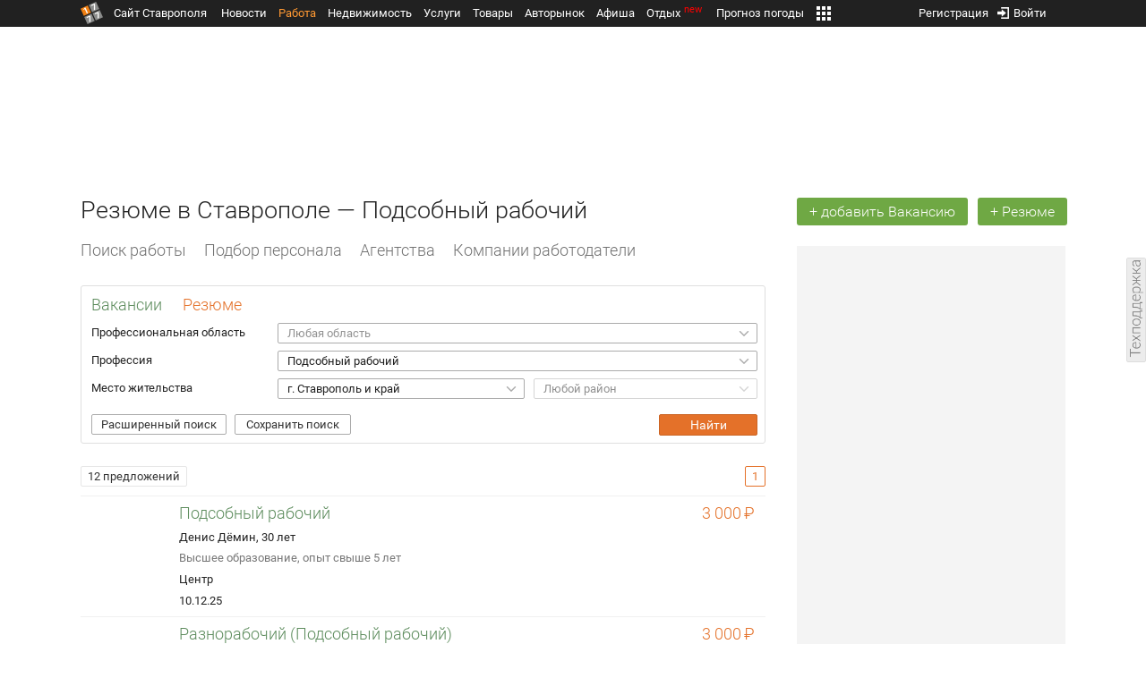

--- FILE ---
content_type: text/html; charset=UTF-8
request_url: https://rabota.1777.ru/search_rezume.php?pcat_id=1079
body_size: 23977
content:
<!DOCTYPE HTML>
<html xmlns="http://www.w3.org/1999/xhtml">
<head>
<meta http-equiv="content-language" content="ru-ru"/>
<meta name="HandheldFriendly" content="True"/> 
<meta name='yandex-verification' content='66b032d281f5353c' />
<meta name="format-detection" content="telephone=no"/>
<meta name="robots" content="max-image-preview:large">
<meta http-equiv="Content-Type" content="text/html; charset=UTF-8"/>
<meta name="description" content="Резюме в Ставрополе. Поиск персонала, сотрудников. Подсобный рабочий"/>
<meta name="keywords" content="резюме в ставропольском крае, поиск, подбор, персонала, сотрудников, соискателей, rabota.1777.ru, подсобный рабочий"/>
<title>Резюме в Ставрополе — Подсобный рабочий</title>
<meta property="og:title" content="Резюме в Ставрополе — Подсобный рабочий" />
<meta property="og:description" content="Резюме в Ставрополе. Поиск персонала, сотрудников. Подсобный рабочий" />
<meta property="og:type" content="website" />
<meta property="og:url" content="https://rabota.1777.ru/search_rezume.php?pcat_id=1079" />
<meta property="og:site_name" content="rabota.1777.ru" />
<meta property="og:locale" content="ru_RU" />
<script type="text/javascript" src="//media.1777.ru/cache/cache_assets/934e3b67ae65f7fa395d36c907c06d7c/js/jquery.min.js"></script>
<script type="text/javascript" src="https://content.adriver.ru/adriverqueue.js"></script>
<script type="text/javascript" src="https://content.adriver.ru/adriver.core.2.js"></script>
<script type="text/javascript" src="//media.1777.ru/cache/cache_assets/bd65a87b74228f9533bd84663d7a3e2f/assets/pages_redirect_dm.js"></script><script type="text/javascript" src="//media.1777.ru/cache/cache_assets/36ed1c24956a7ee33362b8cb3a352162/assets/devicejs.min.js"></script><script type="text/javascript" src="//media.1777.ru/cache/cache_assets/3cd3e3d27c637e4fce03075bfea4ff2e/angular-1.4.8/angular.min.js"></script><script type="text/javascript" src="//media.1777.ru/cache/cache_assets/e36f396d57d58b6e011eeba965037576/angular/ngStorage.min.js"></script><script type="text/javascript" src="//media.1777.ru/cache/cache_assets/aba9e16dcf0095eec929ce7342af5279/assets/pages_angular.js"></script><script type="text/javascript" src="//media.1777.ru/cache/cache_assets/2cbfb41605bfb1dd5446dee4928b80a9/js/cryptography.js"></script><script type="text/javascript" src="//media.1777.ru/cache/cache_assets/14df4ed0e0d399e1ff436207800f76c0/js/cryptojs.min.js"></script><script type="text/javascript" src="//media.1777.ru/cache/cache_assets/7257aca2a50d97a9fb896d4f363676ee/assets/js_1777.js"></script><script type="text/javascript" src="//media.1777.ru/cache/cache_assets/4926fd47a6a849760a72c1da482cb577/assets/js_1777_api.js"></script><script type="text/javascript">JS_1777.API.settings.url = "//api.1777.ru";</script><script type="text/javascript">JS_1777.PATHS = {"HTTP_PROTOCOL":"\/\/","HTTP_PROTOCOL_FULL":"http:","HTTPS_PROTOCOL_FULL":"https:","HTTP_PREFIX":"","HTTP_LIB":"\/\/lib.1777.ru","HTTP_COMPONENTS":"\/\/lib.1777.ru\/components","HTTP_PAYS":"\/\/lib.1777.ru\/components\/pays","HTTP_CLASSES":"\/\/lib.1777.ru\/classes","HTTP_CLASSES_REALTY":"\/\/lib.1777.ru\/classes\/realty","HTTP_JS":"\/\/lib.1777.ru\/js","HTTP_CSS":"\/\/lib.1777.ru\/css","HTTP_BASE":"\/\/1777.ru","HTTP_MBASE":"\/\/m.1777.ru","HTTP_RABOTA":"\/\/rabota.1777.ru","HTTP_MRABOTA":"\/\/m.1777.ru\/rabota","HTTP_REALTY":"\/\/realty.1777.ru","HTTP_MREALTY":"\/\/m.1777.ru\/realty","HTTP_AUTO":"\/\/auto.1777.ru","HTTP_MAUTO":"\/\/m.1777.ru\/auto","HTTP_AUTO_TORG":"\/\/torg.1777.ru","HTTP_MAUTO_TORG":"\/\/m.1777.ru\/torg","HTTP_TORG":"\/\/torg.1777.ru","HTTP_MTORG":"\/\/m.1777.ru\/torg","HTTP_STROYKA":"\/\/stroyka.1777.ru","HTTP_MSTROYKA":"\/\/m.1777.ru\/stroyka","HTTP_SPRAVKA":"\/\/spravka.1777.ru","HTTP_MSPRAVKA":"\/\/m.1777.ru\/spravka","HTTP_NEWS":"\/\/news.1777.ru","HTTP_MNEWS":"\/\/news.1777.ru","HTTP_FORUM":"http:\/\/forum1777.ru","HTTP_MFORUM":"http:\/\/m.forum1777.ru","HTTP_LOGIN":"\/\/1777.ru?authorization_entry","HTTP_REGISTER":"\/\/1777.ru?authorization_registration","HTTP_MLOGIN":"\/\/m.1777.ru?authorization_entry","HTTP_MREGISTER":"\/\/m.1777.ru?authorization_registration","HTTP_AFISHA":"\/\/afisha.1777.ru","HTTP_MAFISHA":"\/\/m.1777.ru\/afisha","HTTP_FIN":"\/\/fin.1777.ru","HTTP_MFIN":"\/\/m.1777.ru\/fin","HTTP_RASP":"\/\/rasp.1777.ru","HTTP_MRASP":"\/\/m.1777.ru\/rasp","HTTP_KARTA":"\/\/karta.1777.ru","HTTP_MKARTA":"\/\/m.1777.ru\/karta","HTTP_HOTEL":"\/\/hotel.1777.ru","HTTP_MHOTEL":"\/\/m.1777.ru\/hotel","HTTP_METEO":"\/\/meteo.1777.ru","HTTP_MMETEO":"\/\/m.1777.ru\/meteo","HTTP_SEARCH":"\/\/search.1777.ru","HTTP_MSEARCH":"\/\/m.1777.ru\/search","HTTP_LOVE":"http:\/\/love.1777.ru","HTTP_MLOVE":"http:\/\/m.1777.ru\/love","HTTP_USLUGI":"\/\/uslugi.1777.ru","HTTP_MUSLUGI":"\/\/m.1777.ru\/uslugi","HTTP_TUR":"\/\/tur.1777.ru","HTTP_MTUR":"\/\/m.1777.ru\/tur","HTTP_TRIP":"\/\/trip.1777.ru","HTTP_MTRIP":"\/\/m.1777.ru\/trip","HTTP_STAVPRICE":"http:\/\/stavprice.ru","HTTP_MEDIA":"\/\/media.1777.ru","HTTP_API":"\/\/api.1777.ru"}</script><script type="text/javascript" src="//media.1777.ru/cache/cache_assets/24ecf17b8684b65a860cc97429784f3c/jquery_cookie/jquery.cookie.js"></script><link rel='stylesheet' type='text/css' href='//lib.1777.ru/components/interface/fonts/Roboto/Roboto.css?v=1.3.7' /><script type="text/javascript" src="//media.1777.ru/cache/cache_assets/a763dd1b8c3b60051c1cc9ae0bbaef2f/native_js/native_js.js"></script><script type="text/javascript" src="//media.1777.ru/cache/cache_assets/93056f4e0556d7c7c7c5ba6be6a4b371/js/pages.js"></script>
<link type="text/css" rel="stylesheet" href="//media.1777.ru/cache/cache_assets/52575e061dee947566eea2ce64ef3491/css/pages.css"/>
<link type="text/css" rel="stylesheet" href="//media.1777.ru/cache/cache_assets/e6bc78bd6ccd081db2396440b8fc08c0/css/main.css"/>
<link type="text/css" rel="stylesheet" href="//media.1777.ru/cache/cache_assets/13b6b341edfa5f827e960ef3a77a2873/css/common.css"/>
<link type="image/x-icon" rel="shortcut icon" href="//lib.1777.ru/components/pages/favicon/assets/favicon.ico">
<link type="image/png" sizes="16x16" rel="icon" href="//lib.1777.ru/components/pages/favicon/assets/favicon-16x16.png">
<link type="image/png" sizes="32x32" rel="icon" href="//lib.1777.ru/components/pages/favicon/assets/favicon-32x32.png">
<link type="image/png" sizes="96x96" rel="icon" href="//lib.1777.ru/components/pages/favicon/assets/favicon-96x96.png">
<link type="image/png" sizes="120x120" rel="icon" href="//lib.1777.ru/components/pages/favicon/assets/favicon-120x120.png">
<link type="image/png" sizes="192x192" rel="icon" href="//lib.1777.ru/components/pages/favicon/assets/android-icon-192x192.png">
<link rel="manifest" href="//lib.1777.ru/components/pages/favicon/assets/manifest.json">
<link sizes="57x57" rel="apple-touch-icon" href="//lib.1777.ru/components/pages/favicon/assets/apple-touch-icon-57x57.png">
<link sizes="60x60" rel="apple-touch-icon" href="//lib.1777.ru/components/pages/favicon/assets/apple-touch-icon-60x60.png">
<link sizes="72x72" rel="apple-touch-icon" href="//lib.1777.ru/components/pages/favicon/assets/apple-touch-icon-72x72.png">
<link sizes="76x76" rel="apple-touch-icon" href="//lib.1777.ru/components/pages/favicon/assets/apple-touch-icon-76x76.png">
<link sizes="114x114" rel="apple-touch-icon" href="//lib.1777.ru/components/pages/favicon/assets/apple-touch-icon-114x114.png">
<link sizes="120x120" rel="apple-touch-icon" href="//lib.1777.ru/components/pages/favicon/assets/apple-touch-icon-120x120.png">
<link sizes="144x144" rel="apple-touch-icon" href="//lib.1777.ru/components/pages/favicon/assets/apple-touch-icon-144x144.png">
<link sizes="152x152" rel="apple-touch-icon" href="//lib.1777.ru/components/pages/favicon/assets/apple-touch-icon-152x152.png">
<link sizes="180x180" rel="apple-touch-icon" href="//lib.1777.ru/components/pages/favicon/assets/apple-touch-icon-180x180.png">
<link color="#e52037" rel="mask-icon" href="//lib.1777.ru/components/pages/favicon/assets/safari-pinned-tab.svg">
<meta name="application-name" content="1777.ru">
<meta name="msapplication-TileColor" content="#ffffff">
<meta name="msapplication-TileImage" content="//lib.1777.ru/components/pages/favicon/assets/mstile-144x144.png">
<meta name="msapplication-square70x70logo" content="//lib.1777.ru/components/pages/favicon/assets/mstile-70x70.png">
<meta name="msapplication-square150x150logo" content="//lib.1777.ru/components/pages/favicon/assets/mstile-150x150.png">
<meta name="msapplication-wide310x150logo" content="//lib.1777.ru/components/pages/favicon/assets/mstile-310x310.png">
<meta name="msapplication-square310x310logo" content="//lib.1777.ru/components/pages/favicon/assets/mstile-310x150.png">
<meta name="msapplication-config" content="//lib.1777.ru/components/pages/favicon/assets/browserconfig.xml">
<meta name="theme-color" content="#ffffff">
<link rel='canonical' href='https://rabota.1777.ru/search_rezume.php?pcat_id=1079'>
<link rel='alternate' href='https://m.1777.ru/rabota/search_rezume.php?pcat_id=1079'>
<script type="text/javascript" src="//media.1777.ru/cache/cache_assets/bd65a87b74228f9533bd84663d7a3e2f/assets/pages_redirect_dm.js"></script><script type="text/javascript" src="//media.1777.ru/cache/cache_assets/36ed1c24956a7ee33362b8cb3a352162/assets/devicejs.min.js"></script><script type="text/javascript">function pages_redirect_dm_init_348417906(){if(typeof $().pages_redirect_dm=="function"){$().pages_redirect_dm({crypt_data:"[base64]",url_current:"aHR0cHM6Ly9yYWJvdGEuMTc3Ny5ydS9zZWFyY2hfcmV6dW1lLnBocD9wY2F0X2lkPTEwNzk=",url_pc:"aHR0cHM6Ly9yYWJvdGEuMTc3Ny5ydS9zZWFyY2hfcmV6dW1lLnBocD9wY2F0X2lkPTEwNzk=",url_mobile:"aHR0cHM6Ly9tLjE3NzcucnUvcmFib3RhL3NlYXJjaF9yZXp1bWUucGhwP3BjYXRfaWQ9MTA3OQ==",log_error:"1",log_ok:""});} else {setTimeout(function(){ pages_redirect_dm_init_348417906(); }, 10);}}pages_redirect_dm_init_348417906();</script>    <!--LiveInternet counter-->
    <script type="text/javascript">
        new Image().src = "//counter.yadro.ru/hit;1777?r" +
        escape(document.referrer) + ((typeof(screen) == "undefined") ? "" :
        ";s" + screen.width + "*" + screen.height + "*" + (screen.colorDepth ?
            screen.colorDepth : screen.pixelDepth)) + ";u" + escape(document.URL) +
        ";" + Math.random();
    </script>
    <!--/LiveInternet-->
        <script>
        (function(i,s,o,g,r,a,m){i['GoogleAnalyticsObject']=r;i[r]=i[r]||function(){
            (i[r].q=i[r].q||[]).push(arguments)},i[r].l=1*new Date();a=s.createElement(o),
            m=s.getElementsByTagName(o)[0];a.async=1;a.src=g;m.parentNode.insertBefore(a,m)
        })(window,document,'script','//www.google-analytics.com/analytics.js','ga');

        ga('create', 'UA-17186281-7', 'auto');
        ga('send', 'pageview');

    </script>
        <script>window.yaContextCb = window.yaContextCb || []</script>
    <script src="https://yandex.ru/ads/system/context.js" async></script>
        <script async src="https://jsn.24smi.net/smi.js"></script>    
    <script src="https://yastatic.net/pcode/adfox/loader.js" crossorigin="anonymous"></script>
</head>
<body style="overflow-y:scroll;">
<!--<script type="text/javascript"> (function ab(){ var request = new XMLHttpRequest(); request.open('GET', "https://scripts.botfaqtor.ru/one/34998", false); request.send(); if(request.status == 200) eval(request.responseText); })(); </script>-->
<div class="pages_main pages_main_rabota">
            <div class="pages_black_line">
            <div class="pages_main_center pages_main_center_menu">
                <nobr>
                    <script type="text/javascript" src="//media.1777.ru/cache/cache_assets/4c05aa939f93d2276e6527d987cb5a42/assets/pages_menu.js"></script><link type="text/css" rel="stylesheet" href="//media.1777.ru/cache/cache_assets/1a28fe3d44ab6fee156927268757753d/assets/pages_menu.css"/><table id="pages_main_menu_base_cnt_tbl" class="pages_main_menu_base_cnt_tbl" cellpadding="0" cellspacing="0" border="0" style="width:100%;height:22px;">
<tr>
    <td align="left" valign="top" style="width:5%">
    <nobr>
        
        <a href="//1777.ru" title="Город Ставрополь — 1777.Ru" target="_top" class="pages_main_page_link">
            <div class="pages_main_page_btn"><span class="pages_main_page_btn_txt">Сайт Ставрополя</span></div>        </a>
        
    </nobr>
    </td>
    <td align="left" valign="top" style="width:70%;">
    <nobr>
    
        <table id="pages_main_menu_base_tbl" cellpadding="0" cellspacing="0" border="0" style="width:100%;height:22px;">
            <tr>
            <td align="left" valign="top" style="width:50%;">
                
                                <div id="pages_main_menu_base" class="pages_main_menu_base" style="width:770px;">
                                    <div class="pages_main_menu_base_item" id="pages_main_menu_base_item_38f2a8cb8c5cde0c948483f4bd374a7c" data="38f2a8cb8c5cde0c948483f4bd374a7c">
                        <a class="pages_main_menu_item_link " href="//news.1777.ru" target="_top">Новости</a>
                    </div>
                                    <div class="pages_main_menu_base_item" id="pages_main_menu_base_item_6d47138aba2c4a396a574e128865d1c5" data="6d47138aba2c4a396a574e128865d1c5">
                        <a class="pages_main_menu_item_link pages_main_menu_item_link_active" href="//rabota.1777.ru" target="_top">Работа</a>
                    </div>
                                    <div class="pages_main_menu_base_item" id="pages_main_menu_base_item_9eaf8a2f498b0ec05512285b9613cb22" data="9eaf8a2f498b0ec05512285b9613cb22">
                        <a class="pages_main_menu_item_link " href="//realty.1777.ru" target="_top">Недвижимость</a>
                    </div>
                                    <div class="pages_main_menu_base_item" id="pages_main_menu_base_item_c9ba543935ac7d048ac17392443da843" data="c9ba543935ac7d048ac17392443da843">
                        <a class="pages_main_menu_item_link " href="//uslugi.1777.ru" target="_top">Услуги</a>
                    </div>
                                    <div class="pages_main_menu_base_item" id="pages_main_menu_base_item_14f7e3098fa4957fa3125106626e9665" data="14f7e3098fa4957fa3125106626e9665">
                        <a class="pages_main_menu_item_link " href="//torg.1777.ru" target="_top">Товары</a>
                    </div>
                                    <div class="pages_main_menu_base_item" id="pages_main_menu_base_item_95e399e97bfb5ad15c863f0100fd14ab" data="95e399e97bfb5ad15c863f0100fd14ab">
                        <a class="pages_main_menu_item_link " href="//auto.1777.ru" target="_top">Авторынок</a>
                    </div>
                                    <div class="pages_main_menu_base_item" id="pages_main_menu_base_item_20a0bcfb76c454e7fa3cff842dd1a963" data="20a0bcfb76c454e7fa3cff842dd1a963">
                        <a class="pages_main_menu_item_link " href="//afisha.1777.ru" target="_top">Афиша</a>
                    </div>
                                    <div class="pages_main_menu_base_item" id="pages_main_menu_base_item_2f0319443d6291fa90827d1bf58d66cd" data="2f0319443d6291fa90827d1bf58d66cd">
                        <a class="pages_main_menu_item_link " href="//trip.1777.ru" target="_top">Отдых<div class="pages_main_menu_badge">new</div></a>
                    </div>
                                    <div class="pages_main_menu_base_item" id="pages_main_menu_base_item_66c1a910c693022c006c6ac98ef0fd3f" data="66c1a910c693022c006c6ac98ef0fd3f">
                        <a class="pages_main_menu_item_link " href="//meteo.1777.ru" target="_top">Прогноз погоды</a>
                    </div>
                                    <div class="pages_main_menu_base_item" id="pages_main_menu_base_item_502d50059a7ad6ef6584892b8ff37963" data="502d50059a7ad6ef6584892b8ff37963">
                        <a class="pages_main_menu_item_link " href="//fin.1777.ru" target="_top">Финансы</a>
                    </div>
                                    <div class="pages_main_menu_base_item" id="pages_main_menu_base_item_2bcafc25a0acfd5ec19a7c63349a1f11" data="2bcafc25a0acfd5ec19a7c63349a1f11">
                        <a class="pages_main_menu_item_link " href="//rasp.1777.ru" target="_top">Расписания</a>
                    </div>
                                    <div class="pages_main_menu_base_item" id="pages_main_menu_base_item_83a68a234a70b6a59be91ffe59806c17" data="83a68a234a70b6a59be91ffe59806c17">
                        <a class="pages_main_menu_item_link " href="//1777.ru/all.php" target="_top">Все проекты</a>
                    </div>
                                </div>
            
            </td>
            <td align="left" valign="top" style="width:20px;">
            
                                    <div class="pages_main_menu_more_icon"  onclick="PagesMenu.show_more();">
                        <img src="//lib.1777.ru/components/pages/pages3/images/more.png">
                    </div>
                                    
                <div class="pages_main_menu_more">
                    
                                            <div class="pages_main_menu_more_item" id="pages_main_menu_more_item_38f2a8cb8c5cde0c948483f4bd374a7c" data="38f2a8cb8c5cde0c948483f4bd374a7c">
                            <a class="pages_main_menu_item_link" href="//news.1777.ru" target="_top">Новости</a>
                        </div>
                                            <div class="pages_main_menu_more_item" id="pages_main_menu_more_item_6d47138aba2c4a396a574e128865d1c5" data="6d47138aba2c4a396a574e128865d1c5">
                            <a class="pages_main_menu_item_link pages_main_menu_item_link_active" href="//rabota.1777.ru" target="_top">Работа</a>
                        </div>
                                            <div class="pages_main_menu_more_item" id="pages_main_menu_more_item_9eaf8a2f498b0ec05512285b9613cb22" data="9eaf8a2f498b0ec05512285b9613cb22">
                            <a class="pages_main_menu_item_link" href="//realty.1777.ru" target="_top">Недвижимость</a>
                        </div>
                                            <div class="pages_main_menu_more_item" id="pages_main_menu_more_item_c9ba543935ac7d048ac17392443da843" data="c9ba543935ac7d048ac17392443da843">
                            <a class="pages_main_menu_item_link" href="//uslugi.1777.ru" target="_top">Услуги</a>
                        </div>
                                            <div class="pages_main_menu_more_item" id="pages_main_menu_more_item_14f7e3098fa4957fa3125106626e9665" data="14f7e3098fa4957fa3125106626e9665">
                            <a class="pages_main_menu_item_link" href="//torg.1777.ru" target="_top">Товары</a>
                        </div>
                                            <div class="pages_main_menu_more_item" id="pages_main_menu_more_item_95e399e97bfb5ad15c863f0100fd14ab" data="95e399e97bfb5ad15c863f0100fd14ab">
                            <a class="pages_main_menu_item_link" href="//auto.1777.ru" target="_top">Авторынок</a>
                        </div>
                                            <div class="pages_main_menu_more_item" id="pages_main_menu_more_item_20a0bcfb76c454e7fa3cff842dd1a963" data="20a0bcfb76c454e7fa3cff842dd1a963">
                            <a class="pages_main_menu_item_link" href="//afisha.1777.ru" target="_top">Афиша</a>
                        </div>
                                            <div class="pages_main_menu_more_item" id="pages_main_menu_more_item_2f0319443d6291fa90827d1bf58d66cd" data="2f0319443d6291fa90827d1bf58d66cd">
                            <a class="pages_main_menu_item_link" href="//trip.1777.ru" target="_top">Отдых<div class="pages_main_menu_badge">new</div></a>
                        </div>
                                            <div class="pages_main_menu_more_item" id="pages_main_menu_more_item_66c1a910c693022c006c6ac98ef0fd3f" data="66c1a910c693022c006c6ac98ef0fd3f">
                            <a class="pages_main_menu_item_link" href="//meteo.1777.ru" target="_top">Прогноз погоды</a>
                        </div>
                                            <div class="pages_main_menu_more_item" id="pages_main_menu_more_item_502d50059a7ad6ef6584892b8ff37963" data="502d50059a7ad6ef6584892b8ff37963">
                            <a class="pages_main_menu_item_link" href="//fin.1777.ru" target="_top">Финансы</a>
                        </div>
                                            <div class="pages_main_menu_more_item" id="pages_main_menu_more_item_2bcafc25a0acfd5ec19a7c63349a1f11" data="2bcafc25a0acfd5ec19a7c63349a1f11">
                            <a class="pages_main_menu_item_link" href="//rasp.1777.ru" target="_top">Расписания</a>
                        </div>
                                            <div class="pages_main_menu_more_item" id="pages_main_menu_more_item_83a68a234a70b6a59be91ffe59806c17" data="83a68a234a70b6a59be91ffe59806c17">
                            <a class="pages_main_menu_item_link" href="//1777.ru/all.php" target="_top">Все проекты</a>
                        </div>
                                        
                </div>
            </td>
            <td align="left" valign="top" style="width:auto;">&nbsp;</td>
            </tr>
        </table>
        
    </nobr>
    </td>
    <td align="right" valign="top" style="min-width:220px;">
    <nobr>
    
        <table cellspacing="0" cellpadding="0" border="0" style="width:100%;">
        <tr>
        <td align="right" valign="top">
            <div class="pages_messages">
                <script type="text/javascript" src="//media.1777.ru/cache/cache_assets/6ec167ddf358ff51d610750ddb166f2b/js/messages.js"></script><link type="text/css" rel="stylesheet" href="//media.1777.ru/cache/cache_assets/906d1d4daaedf311de2745e585ea8594/css/messages.css"/><script>var messages_path_component_ajax="//lib.1777.ru/components/messages/ajax";</script><script>messages_set_hash("03dc7c074bff92e48d1f7e0249f8c3d5");</script><script>messages_set_user_id_from("1");</script><div class="messages_overlay" id="messages_overlay" onClick='messages_dialog_activate("");'></div><div class="messages_dialog" id="messages_dialog"><div><div class="messages_dialog_close" onClick='messages_dialog_activate("");'>&nbsp;&nbsp;</div><span class="messages_dialog_header">Сообщения</span></div><div id="messages_iframe_loading" class="messages_iframe_loading">Загрузка</div><div id="messages_iframe_div" class="messages_iframe_div"><iframe src="//lib.1777.ru/components/messages/img/blank.png" id="messages_iframe"  class="messages_iframe" align="left" frameborder="0" onload="messages_iframe_loading_hide();"></iframe><script>var messages_iframe_path='//lib.1777.ru/components/messages/messages_iframe.php';</script><script>var messages_iframe_path_blank='//lib.1777.ru/components/messages/img/blank.png';</script></div></div>            </div>
         </td>
        <td align="right" valign="top" style="width:15px">
            <script type="text/javascript" src="//media.1777.ru/cache/cache_assets/f44e07e91e2ed19a0b3303953971168f/jquery/jquery.total-storage.min.js"></script><script type="text/javascript" src="//media.1777.ru/cache/cache_assets/24ecf17b8684b65a860cc97429784f3c/jquery_cookie/jquery.cookie.js"></script><link type="text/css" rel="stylesheet" href="//media.1777.ru/cache/cache_assets/7c342fc177af3dcaaf5049a6fa52107c/css/favorites.css"/><script type="text/javascript" src="//media.1777.ru/cache/cache_assets/ba3315eb7c9e81cf2f02810c73040ff6/js/favorites.js"></script><div id="cart" class="pages_bottom_menu_item pages_bottom_menu_item_right"><a class="favorites_link" href="//rabota.1777.ru/cart.php" onclick="FavoritesFactory.openPageFavorites('rabota'); return false;"></a></div><script>FavoritesSettings.urlPage = "//rabota.1777.ru/cart.php";</script><script>FavoritesFactory.init("rabota")</script><script>FavoritesSettings.limit = "500";</script>        </td>
        <td align="right" valign="top">
            <div class="pages_login_block">
                <script type="text/javascript" src="//media.1777.ru/cache/cache_assets/3cbb753c6533b336a176700a17729ad8/js/authorization.js"></script><link type="text/css" rel="stylesheet" href="//media.1777.ru/cache/cache_assets/db682578963dfbf53f47bf1f6bff1686/css/authorization.css"/><!--[if lte IE 8]><link rel='stylesheet' href='//lib.1777.ru/components/authorization/css/authorization_ie.css?v=1.6.5' type='text/css' media='screen' /><![endif]--><script>var authorization_path='//lib.1777.ru/components/authorization';</script><script type="text/javascript" src="//media.1777.ru/cache/cache_assets/71b18bd43add91653fd56eb94b3f3a1e/authorization_social/authorization_social.js"></script><div id="authorization_ajax_container"></div><div id="authorization_dialog_control" class="authorization_dialog_control"><div class="authorization_dialog_control_action" onClick="authorization_dialog_entry();"><img src="//lib.1777.ru/components/pages/images/login.png" />Войти</div><div class="authorization_dialog_control_action" onClick="authorization_dialog_registration();">Регистрация</div></div>            </div>
        </td>
        <td align="right" valign="top" style="width:auto;">
                    </td>
        <td align="right" valign="top" style="width:5%">
            <div class="pages_private_office" style="float:right;">
                             </div>
        </td>
        </tr>
        </table>
        
    </nobr>
    </td>
</tr>
</table>

                </nobr>
            </div>
        </div>
    
    <div class="pages_main_center">

        <div class="pages_header">

            <table cellpadding="0" cellspacing="0" border="0" style="width:100%;">
                                <tr>
                    <td align="center" valign="center">
                        <div class="pages_top_banner_cnt" style="display:inline-block;min-height:120px;">
                                    <table cellpadding="0" cellspacing="0" style="background-color:#f4f4f4;width:100%;">
            <tr><td align="middle" valign="center">
                <!--AdFox START-->
                <!--yandex_www1777ru-->
                <!--Площадка: 1777 / Работа / 0-->
                <!--Категория: <не задана>-->
                <!--Тип баннера: 728х90-->
                <div id="adfox_16635833508211495"></div>
                <script>
                    window.yaContextCb.push(()=>{
                        Ya.adfoxCode.create({
                            ownerId: 287789,
                            containerId: 'adfox_16635833508211495',
                            params: {
                                p1: 'cvtly',
                                p2: 'hiuu'
                            }
                        })
                    })
                </script>
            </td></tr>
            </table>
                                    </div>
                    </td>
                </tr>
                                <tr>
                    <td align="left" valign="top">
                            <table cellpadding="0" cellspacing="0" border="0" style="width:100%;margin-top:4px;">
    <tr>
    <td align="left" valign="top">
        <h1 class="pages_h1">Резюме в Ставрополе — Подсобный рабочий</h1>    </td>
    <td align="right" valign="top" style="width:300px;min-width:300px;max-width:300px;padding-top:2px;">
        <nobr>
            <a href="//rabota.1777.ru/vakansia.php" class="pages_add_ad_button" title="Размещение вакансии" style="margin-right:8px;">+ добавить Вакансию</a>
            <a href="//rabota.1777.ru/rezume.php" class="pages_add_ad_button" title="Размещение резюме">+ Резюме</a>
        </nobr>
    </td>
    </tr>
    </table>
                        </td>
                </tr>
            </table>
        </div>
<div class="pages_content"><table cellpadding="0" cellspacing="0" border="0" width="100%"><tr><td class="pages_center"><div style="max-width:765px;">
            <table cellpadding="0" cellspacing="0" border="0" style="width:100%;margin-bottom:20px;">
            <tr>
            <td align="left" valign="top">
            <nobr>            
            <li class="pages_bottom_menu_item"><a target="_top" class="pages_bottom_menu_item_link" href="//rabota.1777.ru"><span class="pages_bottom_menu_item_link_text">Поиск работы</span></a></li>
            <li class="pages_bottom_menu_item"><a target="_top" class="pages_bottom_menu_item_link" href="index.php?resume"><span class="pages_bottom_menu_item_link_text">Подбор персонала</span></a></li>
            <li class="pages_bottom_menu_item"><a target="_top" class="pages_bottom_menu_item_link" href="//rabota.1777.ru/mesta.php?type=agency"><span class="pages_bottom_menu_item_link_text">Агентства</span></a></li>
            <li class="pages_bottom_menu_item"><a target="_top" class="pages_bottom_menu_item_link" href="//rabota.1777.ru/mesta.php?type=firm" ><span class="pages_bottom_menu_item_link_text">Компании работодатели</span></a></li>
            </nobr>
            </td>
            </tr>
            </table>              
            <script>var search_panel_http_path='//lib.1777.ru/components/rabota/search_panel';</script><link type="text/css" rel="stylesheet" href="//media.1777.ru/cache/cache_assets/6e208422abe847cf016964ee57384cb9/css/search_panel_rabota.css"/><script type="text/javascript" src="//media.1777.ru/cache/cache_assets/66549cd0e09f10632fbef082f68d03e0/js/search_panel_resume.js"></script><form name='sp_rabota_form' id='sp_rabota_form' method='get' action='search_rezume.php' ><table name='table' id='table' cellpadding=0 cellspacing=8 border=0 class=sp_rabota_table><tr><td valign=top align=left colspan=2 style='padding-left:3px;padding-bottom:2px;'><a href="search_vakansia.php" class="sp_sw_link" >Вакансии</a> <a href="search_rezume.php" class="sp_sw_link_active" >Резюме</a></td></tr><tr><td valign=top align=left style='width:200px;padding-left:3px;padding-top:3px;'>Профессиональная область</td><td valign=top><script type="text/javascript" src="//media.1777.ru/cache/cache_assets/46fe7fe0ee2926a66824b66804a34ea6/js/selects_pc.js"></script><script type="text/javascript" src="//media.1777.ru/cache/cache_assets/1f699287d0ecd0731bc76577cb46817f/js/selects_pc_interface.js"></script><link type="text/css" rel="stylesheet" href="//media.1777.ru/cache/cache_assets/cfbec48ca09fb94b7cb8c3828331578e/css/selects_pc.css"/><script type="text/javascript">function selects_pc_cat_ids() {
                    if (typeof $().selects_pc == "function") { 
                        $("#cat_ids").selects_pc({id:"cat_ids"});
                    } else {
                        setTimeout(function(){ selects_pc_cat_ids(); }, 100);
                    }
                }
                $(document).ready(function(){ selects_pc_cat_ids(); });</script><select  id="cat_ids"  name="cat_ids[]"  max_selected="32" multiple="multiple"  header=""  placeholder="Любая область"  search="1"  search_not_found_text="Не найдено"  no_options="Нет выбора"  reset_all=""  init_visibility="1"  style="display:none;"><option value='1'      >Банки, Инвестиции, Страхование, Лизинг</option><option value='2'      >Бухгалтерия, Аудит, Финансы</option><option value='3'      >Государственная служба, НКО</option><option value='4'      >Информационные технологии, Интернет</option><option value='5'      >Кадры, Управление персоналом, Тренинги</option><option value='6'      >Красота, Здоровье, Спорт</option><option value='7'      >Маркетинг, Реклама, PR</option><option value='8'      >Медицина, Фармацевтика</option><option value='9'      >Образование, Искусство, Наука</option><option value='10'      >Вакансии без опыта, работа для студентов</option><option value='11'      >Охрана, Безопасность</option><option value='12'      >Домашний персонал</option><option value='13'      >Административный персонал, Лингвистика</option><option value='14'      >Производство, Добыча, Сельское хозяйство</option><option value='15'      >Руководители, Топ-менеджмент</option><option value='16'      >СМИ, Издательство, Полиграфия</option><option value='17'      >Строительство, Недвижимость</option><option value='18'      >Туризм, Гостиницы, Рестораны</option><option value='19'      >Торговля, Продажи, Закупки, Тендеры</option><option value='20'      >Транспорт, Склад, Логистика</option><option value='22'      >Юриспруденция</option><option value='50'      >Автомобильный бизнес</option><option value='51'      >Рабочий персонал</option></select><div id="sp_main_cat_ids" class="sp_main"><div id="sp_mini_cat_ids" class="sp_mini "><div id="sp_mini_placeholder_cat_ids_" class="sp_mini_placeholder">Любая область</div></div><script type="text/javascript">function window_pc_show_wp_cat_ids() {$("#cat_ids").trigger("selects_pc:is_showed");}</script><script type="text/javascript">function window_pc_hide_wp_cat_ids() {$("#cat_ids").trigger("selects_pc:is_hidden");}</script><script type="text/javascript" src="//media.1777.ru/cache/cache_assets/aa28033e118dcdc8423b591ef73fc8bb/js/selects_wpc.js"></script><link type="text/css" rel="stylesheet" href="//media.1777.ru/cache/cache_assets/517074cc0d4c588634ada81009c6cde1/css/selects_wpc.css"/><script type="text/javascript">
                function window_wpc_wp_cat_ids() {
                    if (typeof $().window_wpc == "function") {
                        $("#wp_cat_ids").window_wpc({
                            id:"wp_cat_ids",
                            width_source_id:"sp_mini_cat_ids",
                            width_window:"200px",
                            data:'[]'
                        });
                    } else {
                        setTimeout(function(){ window_wpc_wp_cat_ids(); }, 10);
                    }
                }
                $(document).ready(function(){ window_wpc_wp_cat_ids(); });
                </script><div id="wp_cat_ids" class="wp_window" style="display:none;" onClick="window_pc_ext.cancelBubble(event);return false;"><div class="wp_bar"><div id="sp_full_search_cat_ids" class="sp_full_search"><table cellspacing="0" cellpadding="0" border="0" class="sp_full_search_tb"><tr><td class="sp_full_search_icon_td"><div class="sp_full_search_icon"></div></td><td><input type="text" id="sp_full_search_input_cat_ids" class="sp_full_search_input" placeholder="Поиск"></td></tr></table></div></div><div class="wp_body"><div id="sp_full_cat_ids" class="sp_full"></div><div id="sp_full_message_cat_ids" class="sp_full_message"></div><div class="sp_full_resource" style="display:none;"><div id="sp_full_option_cat_ids_" class="sp_full_option"></div><div id="sp_full_option_title_cat_ids_" class="sp_full_option_title"></div></div></div></div><div class="sp_mini_resource" style="display:none;"><div id="sp_mini_selected_cat_ids_" class="sp_mini_selected"><table cellspacing="0" cellpadding="0" style="width:100%;"><tr><td valign="top" align="left"><div class="sp_mini_selected_text"></div></td><td valign="top" align="right"><div class="sp_mini_selected_close"></div></td></table></div><div id="sp_mini_selected_one_cat_ids_" class="sp_mini_selected_one"></div><div id="sp_mini_placeholder_cat_ids_" class="sp_mini_placeholder"></div></div></div></td></tr><tr><td valign=top align=left style='width:200px;padding-left:3px;padding-top:3px;'>Профессия</td><td valign=top><script type="text/javascript">function selects_pc_pcat_ids() {
                    if (typeof $().selects_pc == "function") { 
                        $("#pcat_ids").selects_pc({id:"pcat_ids"});
                    } else {
                        setTimeout(function(){ selects_pc_pcat_ids(); }, 100);
                    }
                }
                $(document).ready(function(){ selects_pc_pcat_ids(); });</script><select  id="pcat_ids"  name="pcat_ids[]"  max_selected="32" multiple="multiple"  header=""  placeholder="Любая профессия"  search="1"  search_not_found_text="Не найдено"  no_options="Нет выбора"  reset_all=""  init_visibility="1"  style="display:none;"><option value='17'      >SMM-специалист</option><option value='1235'      >Агент банка</option><option value='37'      >Агент коммерческий</option><option value='40'      >Агент по рекламе</option><option value='47'      >Администратор</option><option value='109'      >Артист эстрады</option><option value='111'      >Архивариус</option><option value='112'      >Архивист</option><option value='119'      >Ассистент</option><option value='134'      >Банковский работник</option><option value='86'      >Бетонщик</option><option value='1179'      >Буфетчик</option><option value='154'      >Бухгалтер</option><option value='1276'      >Бухгалтер-ревизор</option><option value='1505'      >Вахтер</option><option value='1391'      >Ведущий специалист</option><option value='176'      >Водитель</option><option value='188'      >Воспитатель</option><option value='1395'      >Врач-методист</option><option value='711'      >Врач-психолог</option><option value='197'      >Врач-терапевт</option><option value='1361'      >Гардеробщик</option><option value='1287'      >Главный бухгалтер</option><option value='1291'      >Главный механик</option><option value='1277'      >Главный специалист</option><option value='233'      >Главный технолог</option><option value='1295'      >Главный юрист</option><option value='1226'      >Горничная</option><option value='1296'      >Государственный инспектор</option><option value='239'      >Государственный служащий</option><option value='240'      >Графический дизайнер</option><option value='243'      >Грузчик</option><option value='246'      >Дворник</option><option value='250'      >Делопроизводитель</option><option value='261'      >Дизайнер</option><option value='266'      >Дизайнер рекламы</option><option value='269'      >Директор</option><option value='278'      >Документовед</option><option value='1454'      >Домработник</option><option value='770'      >Жестянщик</option><option value='292'      >Журналист</option><option value='295'      >Заведующий</option><option value='1518'      >Заведующий производством</option><option value='294'      >Заведующий складом</option><option value='1519'      >Заведующий хозяйством, завхоз</option><option value='1300'      >Заместитель</option><option value='1482'      >Заместитель директора</option><option value='1065'      >Заправщик</option><option value='301'      >Землеустроитель</option><option value='315'      >Инженер</option><option value='321'      >Инженер по охране труда</option><option value='1410'      >Инженер-инспектор</option><option value='325'      >Инженер-конструктор</option><option value='329'      >Инженер-технолог</option><option value='330'      >Инженер-химик</option><option value='336'      >Инспектор</option><option value='348'      >Историк</option><option value='11'      >ИТ-специалист</option><option value='354'      >Каменщик</option><option value='365'      >Кассир</option><option value='133'      >Кассир-операционист</option><option value='378'      >Кладовщик</option><option value='391'      >Коммерческий директор</option><option value='397'      >Конструктор</option><option value='398'      >Консультант</option><option value='402'      >Контролер</option><option value='411'      >Корреспондент</option><option value='420'      >Крановщик</option><option value='436'      >Курьер</option><option value='1180'      >Кухонный рабочий</option><option value='1073'      >Лифтер</option><option value='457'      >Личный ассистент</option><option value='459'      >Логист</option><option value='467'      >Маляр</option><option value='474'      >Массажист</option><option value='476'      >Мастер</option><option value='478'      >Мастер по ремонту</option><option value='480'      >Мастер производства</option><option value='482'      >Мастер участка</option><option value='487'      >Машинист</option><option value='1497'      >Мебельщик</option><option value='505'      >Медицинская сестра, медсестра</option><option value='513'      >Менеджер</option><option value='1475'      >Менеджер АЗС</option><option value='519'      >Менеджер по закупкам</option><option value='520'      >Менеджер по логистике</option><option value='523'      >Менеджер по персоналу</option><option value='524'      >Менеджер по продажам</option><option value='527'      >Менеджер по работе с клиентами</option><option value='530'      >Менеджер по рекламе</option><option value='532'      >Менеджер торгового зала</option><option value='1464'      >Мерчендайзер</option><option value='537'      >Методист</option><option value='541'      >Механик</option><option value='558'      >Монтажник</option><option value='578'      >Наладчик</option><option value='579'      >Наладчик КИПиА</option><option value='1313'      >Начальник</option><option value='587'      >Начальник отдела</option><option value='1428'      >Нормировщик</option><option value='611'      >Оператор</option><option value='612'      >Оператор call-центра</option><option value='1124'      >Оператор АЗС</option><option value='617'      >Оператор ПК</option><option value='613'      >Оператор производства</option><option value='1429'      >Организатор</option><option value='633'      >Офис-менеджер</option><option value='1495'      >Офисный сотрудник</option><option value='634'      >Официант</option><option value='637'      >Охранник</option><option value='642'      >Парикмахер</option><option value='647'      >Педагог</option><option value='651'      >Переводчик</option><option value='659'      >Писатель</option><option value='601'      >Плиточник</option><option value='664'      >Повар</option><option value='1510'      >Подсобник</option><option value='1079' selected="selected"     >Подсобный рабочий</option><option value='1439'      >Помощник</option><option value='671'      >Помощник руководителя</option><option value='1498'      >Представитель</option><option value='681'      >Преподаватель</option><option value='689'      >Программист</option><option value='693'      >Продавец</option><option value='694'      >Продавец-консультант</option><option value='1485'      >Работник</option><option value='1469'      >Работник склада</option><option value='1082'      >Рабочий</option><option value='1467'      >Разнорабочий</option><option value='1243'      >Регистратор</option><option value='736'      >Редактор</option><option value='1325'      >Репетитор</option><option value='757'      >Руководитель</option><option value='764'      >Санитар</option><option value='769'      >Сварщик</option><option value='777'      >Секретарь</option><option value='778'      >Секретарь-референт</option><option value='1240'      >Сиделка</option><option value='785'      >Системный администратор</option><option value='795'      >Слесарь</option><option value='800'      >Сметчик</option><option value='1496'      >Сотрудник</option><option value='335'      >Сотрудник полиции</option><option value='806'      >Социальный работник</option><option value='1329'      >Специалист</option><option value='1460'      >Специалист АХО</option><option value='1453'      >Специалист по видеонаблюдению</option><option value='813'      >Специалист по кадрам</option><option value='1481'      >Специалист по работе с клиентами</option><option value='829'      >Специалист по рекламе</option><option value='1462'      >Специалист по тендерам</option><option value='834'      >Специалист по управлению персоналом</option><option value='839'      >Специалист службы занятости</option><option value='841'      >Специалист технической поддержки</option><option value='846'      >Спортивный психолог</option><option value='864'      >Сторож</option><option value='869'      >Строитель</option><option value='877'      >Супервайзер</option><option value='903'      >Техник</option><option value='909'      >Техник по эксплуатации</option><option value='915'      >Технолог</option><option value='1487'      >Техслужащий</option><option value='932'      >Торговый представитель</option><option value='948'      >Уборщик</option><option value='1494'      >Управляющий</option><option value='1322'      >Учитель</option><option value='964'      >Фельдшер</option><option value='970'      >Финансист</option><option value='1514'      >Шашлычник</option><option value='1013'      >Шеф-повар</option><option value='1021'      >Штукатур</option><option value='1026'      >Экономист</option><option value='1029'      >Экспедитор</option><option value='1031'      >Электрик</option><option value='1034'      >Электромонтажник</option><option value='1049'      >Юрисконсульт</option><option value='1050'      >Юрист</option><option value='1'      >Другая</option></select><div id="sp_main_pcat_ids" class="sp_main"><div id="sp_mini_pcat_ids" class="sp_mini "><div id="sp_mini_selected_pcat_ids_1079" class="sp_mini_selected_one">Подсобный рабочий</div></div><script type="text/javascript">function window_pc_show_wp_pcat_ids() {$("#pcat_ids").trigger("selects_pc:is_showed");}</script><script type="text/javascript">function window_pc_hide_wp_pcat_ids() {$("#pcat_ids").trigger("selects_pc:is_hidden");}</script><script type="text/javascript">
                function window_wpc_wp_pcat_ids() {
                    if (typeof $().window_wpc == "function") {
                        $("#wp_pcat_ids").window_wpc({
                            id:"wp_pcat_ids",
                            width_source_id:"sp_mini_pcat_ids",
                            width_window:"200px",
                            data:'[]'
                        });
                    } else {
                        setTimeout(function(){ window_wpc_wp_pcat_ids(); }, 10);
                    }
                }
                $(document).ready(function(){ window_wpc_wp_pcat_ids(); });
                </script><div id="wp_pcat_ids" class="wp_window" style="display:none;" onClick="window_pc_ext.cancelBubble(event);return false;"><div class="wp_bar"><div id="sp_full_search_pcat_ids" class="sp_full_search"><table cellspacing="0" cellpadding="0" border="0" class="sp_full_search_tb"><tr><td class="sp_full_search_icon_td"><div class="sp_full_search_icon"></div></td><td><input type="text" id="sp_full_search_input_pcat_ids" class="sp_full_search_input" placeholder="Поиск"></td></tr></table></div></div><div class="wp_body"><div id="sp_full_pcat_ids" class="sp_full"></div><div id="sp_full_message_pcat_ids" class="sp_full_message"></div><div class="sp_full_resource" style="display:none;"><div id="sp_full_option_pcat_ids_" class="sp_full_option"></div><div id="sp_full_option_title_pcat_ids_" class="sp_full_option_title"></div></div></div></div><div class="sp_mini_resource" style="display:none;"><div id="sp_mini_selected_pcat_ids_" class="sp_mini_selected"><table cellspacing="0" cellpadding="0" style="width:100%;"><tr><td valign="top" align="left"><div class="sp_mini_selected_text"></div></td><td valign="top" align="right"><div class="sp_mini_selected_close"></div></td></table></div><div id="sp_mini_selected_one_pcat_ids_" class="sp_mini_selected_one"></div><div id="sp_mini_placeholder_pcat_ids_" class="sp_mini_placeholder"></div></div></div></td></tr><tr><td valign=top align=left style='padding-left:3px;padding-top:3px;'>Место жительства</td><td valign=top align=left><nobr><table cellpadding=0 cellspacing=0 border=0 width=100%><tr><td valign=top align=left style='width:70%;padding-right:10px;'><script type="text/javascript">function selects_pc_end_user_select_city() {sp_city_change();}</script><script type="text/javascript">function selects_pc_city() {
                    if (typeof $().selects_pc == "function") { 
                        $("#city").selects_pc({id:"city"});
                    } else {
                        setTimeout(function(){ selects_pc_city(); }, 100);
                    }
                }
                $(document).ready(function(){ selects_pc_city(); });</script><select  id="city"  name="city"  max_selected="1" multiple="multiple"  header=""  placeholder="г. Ставрополь и край"  search="1"  search_not_found_text="Не найдено"  no_options="Нет выбора"  reset_all=""  init_visibility="1"  style="display:none;"><option value='0' selected="selected"     >г. Ставрополь и край</option><option value='1'      >г. Ставрополь</option><option value='2'      >г. Михайловск</option><option value='2007'      >Старомарьевка с.</option><option value='2427'      >Ипатово г.</option></select><div id="sp_main_city" class="sp_main"><div id="sp_mini_city" class="sp_mini "><div id="sp_mini_placeholder_city_" class="sp_mini_placeholder">г. Ставрополь и край</div></div><script type="text/javascript">function window_pc_show_wp_city() {$("#city").trigger("selects_pc:is_showed");}</script><script type="text/javascript">function window_pc_hide_wp_city() {$("#city").trigger("selects_pc:is_hidden");}</script><script type="text/javascript">
                function window_wpc_wp_city() {
                    if (typeof $().window_wpc == "function") {
                        $("#wp_city").window_wpc({
                            id:"wp_city",
                            width_source_id:"sp_mini_city",
                            width_window:"200px",
                            data:'[]'
                        });
                    } else {
                        setTimeout(function(){ window_wpc_wp_city(); }, 10);
                    }
                }
                $(document).ready(function(){ window_wpc_wp_city(); });
                </script><div id="wp_city" class="wp_window" style="display:none;" onClick="window_pc_ext.cancelBubble(event);return false;"><div class="wp_bar"><div id="sp_full_search_city" class="sp_full_search"><table cellspacing="0" cellpadding="0" border="0" class="sp_full_search_tb"><tr><td class="sp_full_search_icon_td"><div class="sp_full_search_icon"></div></td><td><input type="text" id="sp_full_search_input_city" class="sp_full_search_input" placeholder="Поиск"></td></tr></table></div></div><div class="wp_body"><div id="sp_full_city" class="sp_full"></div><div id="sp_full_message_city" class="sp_full_message"></div><div class="sp_full_resource" style="display:none;"><div id="sp_full_option_city_" class="sp_full_option"></div><div id="sp_full_option_title_city_" class="sp_full_option_title"></div></div></div></div><div class="sp_mini_resource" style="display:none;"><div id="sp_mini_selected_city_" class="sp_mini_selected"><table cellspacing="0" cellpadding="0" style="width:100%;"><tr><td valign="top" align="left"><div class="sp_mini_selected_text"></div></td><td valign="top" align="right"><div class="sp_mini_selected_close"></div></td></table></div><div id="sp_mini_selected_one_city_" class="sp_mini_selected_one"></div><div id="sp_mini_placeholder_city_" class="sp_mini_placeholder"></div></div></div></td><td valign=top align=left><div style="width:250px;"><script type="text/javascript">function selects_pc_rayon() {
                    if (typeof $().selects_pc == "function") { 
                        $("#rayon").selects_pc({id:"rayon"});
                    } else {
                        setTimeout(function(){ selects_pc_rayon(); }, 100);
                    }
                }
                $(document).ready(function(){ selects_pc_rayon(); });</script><select  id="rayon"  name="rayon"  max_selected="1" multiple="multiple"  header=""  placeholder="Любой район"  search="1"  search_not_found_text="Не найдено"  no_options="Нет выбора"  reset_all=""  init_visibility="1"  style="display:none;"><option value='0' selected="selected"     >Любой район</option><option value='1'      >204 квартал</option><option value='2'      >Ботаника</option><option value='12'      >Ж/Д вокзал</option><option value='17'      >Западный обход</option><option value='3'      >Мамайка</option><option value='4'      >Октябрьской улицы</option><option value='5'      >Осетинка</option><option value='16'      >Перспективный</option><option value='6'      >Северо-Запад</option><option value='13'      >Старомарьевское шоссе</option><option value='7'      >Ташла</option><option value='15'      >Тельмана, Серова, Герцена</option><option value='8'      >Туапсинка</option><option value='9'      >Центр</option><option value='10'      >Чапаевка</option><option value='11'      >Юго-Запад</option><option value='14'      >Южный обход</option></select><div id="sp_main_rayon" class="sp_main"><div id="sp_mini_rayon" class="sp_mini "><div id="sp_mini_placeholder_rayon_" class="sp_mini_placeholder">Любой район</div></div><script type="text/javascript">function window_pc_show_wp_rayon() {$("#rayon").trigger("selects_pc:is_showed");}</script><script type="text/javascript">function window_pc_hide_wp_rayon() {$("#rayon").trigger("selects_pc:is_hidden");}</script><script type="text/javascript">
                function window_wpc_wp_rayon() {
                    if (typeof $().window_wpc == "function") {
                        $("#wp_rayon").window_wpc({
                            id:"wp_rayon",
                            width_source_id:"sp_mini_rayon",
                            width_window:"200px",
                            data:'[]'
                        });
                    } else {
                        setTimeout(function(){ window_wpc_wp_rayon(); }, 10);
                    }
                }
                $(document).ready(function(){ window_wpc_wp_rayon(); });
                </script><div id="wp_rayon" class="wp_window" style="display:none;" onClick="window_pc_ext.cancelBubble(event);return false;"><div class="wp_bar"><div id="sp_full_search_rayon" class="sp_full_search"><table cellspacing="0" cellpadding="0" border="0" class="sp_full_search_tb"><tr><td class="sp_full_search_icon_td"><div class="sp_full_search_icon"></div></td><td><input type="text" id="sp_full_search_input_rayon" class="sp_full_search_input" placeholder="Поиск"></td></tr></table></div></div><div class="wp_body"><div id="sp_full_rayon" class="sp_full"></div><div id="sp_full_message_rayon" class="sp_full_message"></div><div class="sp_full_resource" style="display:none;"><div id="sp_full_option_rayon_" class="sp_full_option"></div><div id="sp_full_option_title_rayon_" class="sp_full_option_title"></div></div></div></div><div class="sp_mini_resource" style="display:none;"><div id="sp_mini_selected_rayon_" class="sp_mini_selected"><table cellspacing="0" cellpadding="0" style="width:100%;"><tr><td valign="top" align="left"><div class="sp_mini_selected_text"></div></td><td valign="top" align="right"><div class="sp_mini_selected_close"></div></td></table></div><div id="sp_mini_selected_one_rayon_" class="sp_mini_selected_one"></div><div id="sp_mini_placeholder_rayon_" class="sp_mini_placeholder"></div></div></div></div></td></tr></table></nobr></td></tr><tr id=ext_search_tr style='display:none;'><td valign=top align=left colspan=2 style='padding-left:3px;'><div id=ext_search_div style='display:none;'><table cellpadding=5 cellspacing=0 border=0 width=100%><tr><td valign=top align=left class=ext_search_td>Найти по тексту </td><td valign=top align=left style='padding-right:12px;'><input class=panel-input-text type=text name=keyword id=keyword value='' style='width:100%;' maxlength=50 placeholder='Должность, описание, фио, контакты, № резюме'></td></tr><tr><td valign=top align=left class=ext_search_td>Образование</td><td><div style="width:250px;"><script type="text/javascript">function selects_pc_obrazovanie() {
                    if (typeof $().selects_pc == "function") { 
                        $("#obrazovanie").selects_pc({id:"obrazovanie"});
                    } else {
                        setTimeout(function(){ selects_pc_obrazovanie(); }, 100);
                    }
                }
                $(document).ready(function(){ selects_pc_obrazovanie(); });</script><select  id="obrazovanie"  name="obrazovanie"  max_selected="1" multiple="multiple"  header=""  placeholder="Любое образование"  search=""  no_options="Нет выбора"  reset_all=""  init_visibility="1"  style="display:none;"><option value='0'      >Любое образование</option><option value='5'      >Высшее</option><option value='4'      >Неполное высшее</option><option value='3'      >Среднее специальное</option><option value='2'      >Среднее</option><option value='1'      >Учащийся</option></select><div id="sp_main_obrazovanie" class="sp_main"><div id="sp_mini_obrazovanie" class="sp_mini "><div id="sp_mini_placeholder_obrazovanie_" class="sp_mini_placeholder">Любое образование</div></div><script type="text/javascript">function window_pc_show_wp_obrazovanie() {$("#obrazovanie").trigger("selects_pc:is_showed");}</script><script type="text/javascript">function window_pc_hide_wp_obrazovanie() {$("#obrazovanie").trigger("selects_pc:is_hidden");}</script><script type="text/javascript">
                function window_wpc_wp_obrazovanie() {
                    if (typeof $().window_wpc == "function") {
                        $("#wp_obrazovanie").window_wpc({
                            id:"wp_obrazovanie",
                            width_source_id:"sp_mini_obrazovanie",
                            width_window:"200px",
                            data:'[]'
                        });
                    } else {
                        setTimeout(function(){ window_wpc_wp_obrazovanie(); }, 10);
                    }
                }
                $(document).ready(function(){ window_wpc_wp_obrazovanie(); });
                </script><div id="wp_obrazovanie" class="wp_window" style="display:none;" onClick="window_pc_ext.cancelBubble(event);return false;"><div class="wp_body"><div id="sp_full_obrazovanie" class="sp_full"></div><div id="sp_full_message_obrazovanie" class="sp_full_message"></div><div class="sp_full_resource" style="display:none;"><div id="sp_full_option_obrazovanie_" class="sp_full_option"></div><div id="sp_full_option_title_obrazovanie_" class="sp_full_option_title"></div></div></div></div><div class="sp_mini_resource" style="display:none;"><div id="sp_mini_selected_obrazovanie_" class="sp_mini_selected"><table cellspacing="0" cellpadding="0" style="width:100%;"><tr><td valign="top" align="left"><div class="sp_mini_selected_text"></div></td><td valign="top" align="right"><div class="sp_mini_selected_close"></div></td></table></div><div id="sp_mini_selected_one_obrazovanie_" class="sp_mini_selected_one"></div><div id="sp_mini_placeholder_obrazovanie_" class="sp_mini_placeholder"></div></div></div></div></td></tr><tr><td valign=top align=left class=ext_search_td>Опыт не менее</td><td><div style="width:250px;"><script type="text/javascript">function selects_pc_opit() {
                    if (typeof $().selects_pc == "function") { 
                        $("#opit").selects_pc({id:"opit"});
                    } else {
                        setTimeout(function(){ selects_pc_opit(); }, 100);
                    }
                }
                $(document).ready(function(){ selects_pc_opit(); });</script><select  id="opit"  name="opit"  max_selected="1" multiple="multiple"  header=""  placeholder="Любой стаж"  search=""  no_options="Нет выбора"  reset_all=""  init_visibility="1"  style="display:none;"><option value='0'      >Любой стаж</option><option value='7'      >Нет</option><option value='1'      >1 года</option><option value='2'      >2 лет</option><option value='3'      >3 лет</option><option value='4'      >4 лет</option><option value='5'      >5 лет</option><option value='6'      >Свыше 5 лет</option></select><div id="sp_main_opit" class="sp_main"><div id="sp_mini_opit" class="sp_mini "><div id="sp_mini_placeholder_opit_" class="sp_mini_placeholder">Любой стаж</div></div><script type="text/javascript">function window_pc_show_wp_opit() {$("#opit").trigger("selects_pc:is_showed");}</script><script type="text/javascript">function window_pc_hide_wp_opit() {$("#opit").trigger("selects_pc:is_hidden");}</script><script type="text/javascript">
                function window_wpc_wp_opit() {
                    if (typeof $().window_wpc == "function") {
                        $("#wp_opit").window_wpc({
                            id:"wp_opit",
                            width_source_id:"sp_mini_opit",
                            width_window:"200px",
                            data:'[]'
                        });
                    } else {
                        setTimeout(function(){ window_wpc_wp_opit(); }, 10);
                    }
                }
                $(document).ready(function(){ window_wpc_wp_opit(); });
                </script><div id="wp_opit" class="wp_window" style="display:none;" onClick="window_pc_ext.cancelBubble(event);return false;"><div class="wp_body"><div id="sp_full_opit" class="sp_full"></div><div id="sp_full_message_opit" class="sp_full_message"></div><div class="sp_full_resource" style="display:none;"><div id="sp_full_option_opit_" class="sp_full_option"></div><div id="sp_full_option_title_opit_" class="sp_full_option_title"></div></div></div></div><div class="sp_mini_resource" style="display:none;"><div id="sp_mini_selected_opit_" class="sp_mini_selected"><table cellspacing="0" cellpadding="0" style="width:100%;"><tr><td valign="top" align="left"><div class="sp_mini_selected_text"></div></td><td valign="top" align="right"><div class="sp_mini_selected_close"></div></td></table></div><div id="sp_mini_selected_one_opit_" class="sp_mini_selected_one"></div><div id="sp_mini_placeholder_opit_" class="sp_mini_placeholder"></div></div></div></div></td></tr><tr><td valign=top align=left class=ext_search_td>График</td><td><div style="width:250px;"><script type="text/javascript">function selects_pc_grafik() {
                    if (typeof $().selects_pc == "function") { 
                        $("#grafik").selects_pc({id:"grafik"});
                    } else {
                        setTimeout(function(){ selects_pc_grafik(); }, 100);
                    }
                }
                $(document).ready(function(){ selects_pc_grafik(); });</script><select  id="grafik"  name="grafik"  max_selected="1" multiple="multiple"  header=""  placeholder="Любой график"  search=""  no_options="Нет выбора"  reset_all=""  init_visibility="1"  style="display:none;"><option value='0'      >Любой график</option><option value='1'      >Полный день</option><option value='2'      >Сменный график</option><option value='3'      >Гибкий график</option><option value='4'      >Удаленная работа</option><option value='5'      >Вахтовый метод</option></select><div id="sp_main_grafik" class="sp_main"><div id="sp_mini_grafik" class="sp_mini "><div id="sp_mini_placeholder_grafik_" class="sp_mini_placeholder">Любой график</div></div><script type="text/javascript">function window_pc_show_wp_grafik() {$("#grafik").trigger("selects_pc:is_showed");}</script><script type="text/javascript">function window_pc_hide_wp_grafik() {$("#grafik").trigger("selects_pc:is_hidden");}</script><script type="text/javascript">
                function window_wpc_wp_grafik() {
                    if (typeof $().window_wpc == "function") {
                        $("#wp_grafik").window_wpc({
                            id:"wp_grafik",
                            width_source_id:"sp_mini_grafik",
                            width_window:"200px",
                            data:'[]'
                        });
                    } else {
                        setTimeout(function(){ window_wpc_wp_grafik(); }, 10);
                    }
                }
                $(document).ready(function(){ window_wpc_wp_grafik(); });
                </script><div id="wp_grafik" class="wp_window" style="display:none;" onClick="window_pc_ext.cancelBubble(event);return false;"><div class="wp_body"><div id="sp_full_grafik" class="sp_full"></div><div id="sp_full_message_grafik" class="sp_full_message"></div><div class="sp_full_resource" style="display:none;"><div id="sp_full_option_grafik_" class="sp_full_option"></div><div id="sp_full_option_title_grafik_" class="sp_full_option_title"></div></div></div></div><div class="sp_mini_resource" style="display:none;"><div id="sp_mini_selected_grafik_" class="sp_mini_selected"><table cellspacing="0" cellpadding="0" style="width:100%;"><tr><td valign="top" align="left"><div class="sp_mini_selected_text"></div></td><td valign="top" align="right"><div class="sp_mini_selected_close"></div></td></table></div><div id="sp_mini_selected_one_grafik_" class="sp_mini_selected_one"></div><div id="sp_mini_placeholder_grafik_" class="sp_mini_placeholder"></div></div></div></div></td></tr><tr><td valign=top align=left class=ext_search_td>Занятость</td><td><div style="width:250px;"><script type="text/javascript">function selects_pc_zanatost() {
                    if (typeof $().selects_pc == "function") { 
                        $("#zanatost").selects_pc({id:"zanatost"});
                    } else {
                        setTimeout(function(){ selects_pc_zanatost(); }, 100);
                    }
                }
                $(document).ready(function(){ selects_pc_zanatost(); });</script><select  id="zanatost"  name="zanatost"  max_selected="1" multiple="multiple"  header=""  placeholder="Любая занятость"  search=""  no_options="Нет выбора"  reset_all=""  init_visibility="1"  style="display:none;"><option value='0'      >Любая занятость</option><option value='1'      >Полная</option><option value='2'      >Частичная</option><option value='3'      >Проектная/временная</option><option value='4'      >Волонтерство</option><option value='5'      >Стажировка</option></select><div id="sp_main_zanatost" class="sp_main"><div id="sp_mini_zanatost" class="sp_mini "><div id="sp_mini_placeholder_zanatost_" class="sp_mini_placeholder">Любая занятость</div></div><script type="text/javascript">function window_pc_show_wp_zanatost() {$("#zanatost").trigger("selects_pc:is_showed");}</script><script type="text/javascript">function window_pc_hide_wp_zanatost() {$("#zanatost").trigger("selects_pc:is_hidden");}</script><script type="text/javascript">
                function window_wpc_wp_zanatost() {
                    if (typeof $().window_wpc == "function") {
                        $("#wp_zanatost").window_wpc({
                            id:"wp_zanatost",
                            width_source_id:"sp_mini_zanatost",
                            width_window:"200px",
                            data:'[]'
                        });
                    } else {
                        setTimeout(function(){ window_wpc_wp_zanatost(); }, 10);
                    }
                }
                $(document).ready(function(){ window_wpc_wp_zanatost(); });
                </script><div id="wp_zanatost" class="wp_window" style="display:none;" onClick="window_pc_ext.cancelBubble(event);return false;"><div class="wp_body"><div id="sp_full_zanatost" class="sp_full"></div><div id="sp_full_message_zanatost" class="sp_full_message"></div><div class="sp_full_resource" style="display:none;"><div id="sp_full_option_zanatost_" class="sp_full_option"></div><div id="sp_full_option_title_zanatost_" class="sp_full_option_title"></div></div></div></div><div class="sp_mini_resource" style="display:none;"><div id="sp_mini_selected_zanatost_" class="sp_mini_selected"><table cellspacing="0" cellpadding="0" style="width:100%;"><tr><td valign="top" align="left"><div class="sp_mini_selected_text"></div></td><td valign="top" align="right"><div class="sp_mini_selected_close"></div></td></table></div><div id="sp_mini_selected_one_zanatost_" class="sp_mini_selected_one"></div><div id="sp_mini_placeholder_zanatost_" class="sp_mini_placeholder"></div></div></div></div></td></tr><tr><td valign=top align=left class=ext_search_td>Пол</td><td><table cellpadding="0" cellspacing="0" border="0"><tr><td style="width:140px;"><link type="text/css" rel="stylesheet" href="//media.1777.ru/cache/cache_assets/0b58693e6c95e29889f5a7546e5b7ff4/magic-input/magic-input.css"/><script type="text/javascript" src="//media.1777.ru/cache/cache_assets/3b8a45cdb18d699d79fd8fb241c08ca8/assets/checkbox_pc.js"></script><table cellpadding="0" cellspacing="0" border="0" style="width:100%;"><tr><td align="right" valign="center" style="width:50px;"><input type="radio"id="pol" name="pol" checked="checked" class="mgc-switch mgc-sm" style="margin-top:9px;"></td><td align="left" valign="center" style="width:95%;padding-left:10px;padding-top:2px;"><label for="pol" style="cursor:pointer;">любой</label></td></tr></table></td><td style="width:150px;"><table cellpadding="0" cellspacing="0" border="0" style="width:100%;"><tr><td align="right" valign="center" style="width:50px;"><input type="radio"id="pol1" name="pol" value="1" class="mgc-switch mgc-sm" style="margin-top:9px;"></td><td align="left" valign="center" style="width:95%;padding-left:10px;padding-top:2px;"><label for="pol1" style="cursor:pointer;">мужской</label></td></tr></table></td><td style="width:150px;"><table cellpadding="0" cellspacing="0" border="0" style="width:100%;"><tr><td align="right" valign="center" style="width:50px;"><input type="radio"id="pol2" name="pol" value="2" class="mgc-switch mgc-sm" style="margin-top:9px;"></td><td align="left" valign="center" style="width:95%;padding-left:10px;padding-top:2px;"><label for="pol2" style="cursor:pointer;">женский</label></td></tr></table></td></tr></table></td></tr><tr><td valign=top align=left class=ext_search_td>Возраст</td><td><input type='text' class='panel-input-text' style='width:106px;' name='vozrast_ot' id='vozrast_ot' value='' maxlength=2 placeholder='от'> - <input class='panel-input-text' style='width:106px;' type='text' name='vozrast_do' id='vozrast_do' value='' maxlength=2  placeholder='до'></td></tr><tr><td valign=top align=left class=ext_search_td>Заработная плата</td><td><input type='text' class='panel-input-text' style='width:106px;' name='plata_ot'  id='plata_ot' value='' maxlength=7 placeholder='от' onkeyup="spr_input_divided_digits('plata_ot');"> - <input class='panel-input-text' style='width:106px;' type='text' name='plata_do' id='plata_do' value='' maxlength=7  placeholder='до' onkeyup="spr_input_divided_digits('plata_do');"> <span style='font-size:18px;font-weight:300;'>&#8381;</span></td></tr></table></div></td></tr><tr><td align=left valign=top colspan=2 style='padding-left:3px;'><div id=short_exp class=short_exp></div></td></tr><tr><td valign=top align=right colspan=2 style='padding-left:3px;padding-top:1px;'><table cellpadding=0 cellspacing=0 border=0 style='width:100%'><tr><td style='width:160px'><input  type="button"  id="submit_button"  name="submit_button"  value="Расширенный поиск"  onclick='search_panel_resize();'  style="background:#ffffff;border:1px solid #ababab;" ></input><script type="text/javascript" src="//media.1777.ru/cache/cache_assets/3b5d1cb55cc34b00076c07f618545642/buttons1777/buttons1777.js"></script><link type="text/css" rel="stylesheet" href="//media.1777.ru/cache/cache_assets/d68653f61dcedd051cd3dcf9cb9f5fd6/buttons1777/buttons1777.css"/><script> 
                    var buttons_init_buttons1777_recursion=0;
                    function buttons_init_buttons1777_submit_button() {

                        buttons_init_buttons1777_recursion++;

                        if (typeof $().buttons1777 == "function") { 

                            $("#submit_button").buttons1777({
                                stylization:"flat_transparent",
                                animation:"",
                                animation_position:"left",
                                disabled:"",
                                press_fix_active:true,
                                press_fix_active_value:"",
                                confirm_window:""                                
                            });

                            return true;

                        } else if(buttons_init_buttons1777_recursion<1000) {
                            setTimeout(function() { buttons_init_buttons1777_submit_button(); }, 100);
                        }

                   }

                   buttons_init_buttons1777_submit_button();

            </script></td><td><script type="text/javascript" src="//media.1777.ru/cache/cache_assets/3ba18a8e05ba051b96bb6a31ef432051/js/search_save.js"></script><link type="text/css" rel="stylesheet" href="//media.1777.ru/cache/cache_assets/cb793da3b8351b50bbf238520597955a/css/search_save.css"/><script type="text/javascript">
                  var ssv_path="//lib.1777.ru/components/search_panel/search_save";
                  var ssv_class_vars="[base64]";
                  var ssv_search_panel_form="#sp_rabota_form";
                  </script><table cellspacing="0" cellpadding="0" border="0"><tr><td><div id="ssv_button" class="ssv_button" onclick="ssv_button_control();"><nobr>Сохранить поиск</nobr></div></td><td style="width:23px;padding-left:5px;"><div style="width:18px;"><div class="ssv_wait"></div></div></td></tr></table><span id="ssv_ajax_container"></span><span id="ssv_ajax_container_js"></span></td><td>&nbsp;</td><td align=right style='width:110px;'><input  type="submit"  id="button_search"  name="button_search"  value="Найти" style="font-size:13px;padding:3px 10px 3px 10px;"></input><script type="text/javascript" src="//media.1777.ru/cache/cache_assets/3b5d1cb55cc34b00076c07f618545642/buttons1777/buttons1777.js"></script><link type="text/css" rel="stylesheet" href="//media.1777.ru/cache/cache_assets/d68653f61dcedd051cd3dcf9cb9f5fd6/buttons1777/buttons1777.css"/><script> 
                    var buttons_init_buttons1777_recursion=0;
                    function buttons_init_buttons1777_button_search() {

                        buttons_init_buttons1777_recursion++;

                        if (typeof $().buttons1777 == "function") { 

                            $("#button_search").buttons1777({
                                stylization:"mobile_flat_orange",
                                animation:"",
                                animation_position:"left",
                                disabled:"",
                                press_fix_active:false,
                                press_fix_active_value:"",
                                confirm_window:""                                
                            });

                            return true;

                        } else if(buttons_init_buttons1777_recursion<1000) {
                            setTimeout(function() { buttons_init_buttons1777_button_search(); }, 100);
                        }

                   }

                   buttons_init_buttons1777_button_search();

            </script></td></tr></table></td></tr></table></form><br><link type="text/css" rel="stylesheet" href="//media.1777.ru/cache/cache_assets/5a1c24e28f0bc5bddf470166d47aad3b/assets/pagenavigation_selects.css"/><link type="text/css" rel="stylesheet" href="//media.1777.ru/cache/cache_assets/c2969524812547dec6d2e73d4e5dc31d/assets/pagenavigation.css"/><script type="text/javascript" src="//media.1777.ru/cache/cache_assets/f500d1fc71c25e100854b22fc8aa97f2/assets/pagenavigation.js"></script><table cellpadding="0" cellspacing="0" border="0" class="pnv_panel pnv_panel_top" id="pnv_panel_138926930"><tr><td class="pnv_panel_td_left" style="width:1%;"><nobr><div class="pnv_block_left"><div class="pnv_block_border">12 предложений</div></div></nobr></td></nobr></td><td class="pnv_panel_td_right">&nbsp;</td><td class="pnv_panel_td_right" style="width:5%;"><nobr><div class="pnv_block_right"><a href="search_rezume.php?pcat_id=1079&page=1" class="pnv_page_link"><div class="pnv_page_number_current">1</div></a></div></nobr></td></tr></table><script type="text/javascript" src="//yandex.st/share/share.js" charset="utf-8"></script><script type='text/javascript'>var search_render_path='//lib.1777.ru/components/rabota/search_render';</script><script type="text/javascript" src="//media.1777.ru/cache/cache_assets/f79151280bbffb20c92ae5e5d8c682eb/js/search_render.js"></script><link type="text/css" rel="stylesheet" href="//media.1777.ru/cache/cache_assets/3b1d1484b20ccc95135af03f813690d1/css/search_render.css"/><table  onMouseOver="control_show(203256, '');" onMouseOut="control_hide(203256, ''); "  cellpadding=0 cellspacing=0 border=0 width=100% style='width:100%;  ' class='view_ads view_ads_first '  id='table_ad_203256' uniqid='203256' ><tr><td height='8px' colspan='10'></td></tr><tr><td valign=top style='width:90px;padding-left:10px;'><div style="width:90px;"> </div></td><td valign=top style='padding-left:10px;'><table cellpadding=0 cellspacing=0 border=0 width=100% height=120px><tr><td align=left valign=top><div class=view_doljnost_r><a class='sp_link_doljnost' title='Резюме подсобный рабочий, Денис Дёмин, в Ставрополе' href='//rabota.1777.ru/one_rezume.php?job_rezume_id=203256' target='_blank'>Подсобный рабочий</a></div><div class=view_favorites_r><div class="favorites" id="favorites_203256" onclick="FavoritesFactory.changeStatus('rabota_rezume', '203256'); return false;" title="Избранное"><span></span></div></div></td></tr><tr><td align=left valign=top style='padding-top:7px;'>Денис Дёмин, 30 лет</td></tr><tr><td align=left valign=top style='padding-top:7px;color:#777777;'>Высшее образование, опыт свыше 5 лет&nbsp;</td></tr><tr><td align=left valign=top style='padding-top:7px;'>Центр&nbsp;</td></tr><tr><td align=left valign=top style='padding-top:7px;'><table cellpadding=0 cellspacing=0 border=0 width=100%><tr><td valign=top width=70px height=17px>10.12.25</td><td valign=top width=120px height=17px><div class='sr_control_menu'><nobr><div id='control_203256' style='display:none;' class='control_more'><span onClick="control_more_show(203256);" class=control_more_link>Действия</span><span onClick="control_more_show(203256);" style='margin-left:4px;'><img src='//lib.1777.ru/components/rabota/search_render/img/pointer_down.png' border=0></span><div id='control_more_203256' class='control_more_div'><span class='control_more_span'><a href='//rabota.1777.ru/one_rezume.php?job_rezume_id=203256' target='_blank'>Открыть в новом окне</a></span><span class='control_more_span'><noindex><a href='//rabota.1777.ru/room_rezume_pays.php?payment=ODUyYmMyODdkZmM1ZGMwZDIyZTE0YmJkZDRkZTZjNjBRAdW3gd3vHeMnmC_2tKSyi57ikWMHnYnp4E1_kFe-x6_yehoqBgQfjjUH21G1YJkt0NXex_mqnoiZd_3Zg4PPRsDV9wOg2bIA6yReYLEd5LUqIUQ' title='Размещение вверху страниц результатов поиска.' rel=nofollow >Поместить вверху страниц поиска</a></noindex></span><span class='control_more_span'><noindex><a href='//rabota.1777.ru/room_rezume_pays.php?payment=YzlkZmNjY2YwMTIwYjJmYzkyNTI3NDBiOWQyM2U3ZjNRAbOP8mXFE1nV1c-rVW9zpGPVpXgC14r-mcDSysMyWkMH1fCfuBJ3a2EnSuE396GBCOqxQYgGJyeYxnQtH4GdDSXCLibCPID4e0E0ZmHl9AcFyrQ3Cw' title='Размещение на главной странице работы.' rel=nofollow >Поместить на главной странице</a></noindex></span></div></div></nobr></div></td><td valign=top>&nbsp;</td></tr></table></td></tr></table></td><td valign=top align=right style='padding-right:12px;'><nobr> <span class='plata_digits'>3 000</span> <span class='plata_digits'>&#8381;</span></nobr><div style='position:absolute;right:12px;bottom:11px;'><script type="text/javascript" src="//media.1777.ru/cache/cache_assets/f44e07e91e2ed19a0b3303953971168f/jquery/jquery.total-storage.min.js"></script><link type="text/css" rel="stylesheet" href="//media.1777.ru/cache/cache_assets/29f66d10652d2bb0455173499a5f0cf4/assets/mark_entry.css"/><script type="text/javascript" src="//media.1777.ru/cache/cache_assets/91d06352069ea0afe770e259bbaf02e4/assets/mark_entry.js"></script><div class="mark_entry" id="mark_entry_rabota_rezume_203256" data-title="Вы уже просматривали данное резюме" style="width: 13px; height: 13px;"><span class="mark_entry_icon" style="background-size: 13px; width: 13px; height: 13px"></span></div><script type="text/javascript">
                function mark_entry_rabota_rezume203256() {
                    if (typeof MarkEntry == "object") {
                        MarkEntry.changeStatus("rabota_rezume", "203256");
                    } else {
                        setTimeout(function(){ mark_entry_rabota_rezume203256(); }, 100);
                    }
                }
                $(document).ready(function(){ mark_entry_rabota_rezume203256(); });
                </script></div></td><tr><td align='left' valign='center' colspan='10'><link type="text/css" rel="stylesheet" href="//media.1777.ru/cache/cache_assets/c0d002a28e53b313f716b250c5d1bc27/assets/window_pc.css"/><script type="text/javascript" src="//media.1777.ru/cache/cache_assets/ac76fac7b71b867cd66a16bfa04f05c1/assets/window_pc.js"></script><link type="text/css" rel="stylesheet" href="//media.1777.ru/cache/cache_assets/925d3160a4fb66066c64fafc2f1c2f5e/assets/notebook.css"/><script type="text/javascript" src="//media.1777.ru/cache/cache_assets/762ca661bd38ff231430554ee40c3970/assets/notebook.js"></script><div id="notebook_mark_container_9c1432a49c4d1fd5eb4a73697c9254d0" class="notebook_mark_container_empty"><table id="notebook_mark_9c1432a49c4d1fd5eb4a73697c9254d0" cellpadding=0 cellspacing=0 border=0 class="notebook_mark_empty" onclick="Notebook.openWindow('9c1432a49c4d1fd5eb4a73697c9254d0', 'Y2JmYWVkZjYxMjA2MWM0YWM5Y2I2YThiMjkzNjVkMDYHovub1nJeybY2d6q5y5DQR3gx33JVgPtzuE7vUMwH0iKkmGEbuChQKtwL9nAnGFjzSHFT6eMrUBYYBGVqaa9DGcPy9hUM8UAsAp-ni1QqUy9wZHyG2NkkiBAgODzPkpU', 'pc');Notebook.cancelBubble(event);return false;"><tr><td id="notebook_mark_txt_9c1432a49c4d1fd5eb4a73697c9254d0" align=left valign=center class="notebook_mark_text"></td></tr></table></div></td></tr></tr><tr><td colspan=10 height=6px></td></tr></table><table  onMouseOver="control_show(203246, '');" onMouseOut="control_hide(203246, ''); "  cellpadding=0 cellspacing=0 border=0 width=100% style='width:100%;  ' class='view_ads'  id='table_ad_203246' uniqid='203246' ><tr><td height='8px' colspan='10'></td></tr><tr><td valign=top style='width:90px;padding-left:10px;'><div style="width:90px;"> </div></td><td valign=top style='padding-left:10px;'><table cellpadding=0 cellspacing=0 border=0 width=100% height=120px><tr><td align=left valign=top><div class=view_doljnost_r><a class='sp_link_doljnost' title='Резюме разнорабочий (подсобный рабочий), Александр, в Ставрополе' href='//rabota.1777.ru/one_rezume.php?job_rezume_id=203246' target='_blank'>Разнорабочий (Подсобный рабочий)</a></div><div class=view_favorites_r><div class="favorites" id="favorites_203246" onclick="FavoritesFactory.changeStatus('rabota_rezume', '203246'); return false;" title="Избранное"><span></span></div></div></td></tr><tr><td align=left valign=top style='padding-top:7px;'>Александр, 35 лет</td></tr><tr><td align=left valign=top style='padding-top:7px;color:#777777;'>Высшее образование, опыт свыше 5 лет&nbsp;</td></tr><tr><td align=left valign=top style='padding-top:7px;'>Центр&nbsp;</td></tr><tr><td align=left valign=top style='padding-top:7px;'><table cellpadding=0 cellspacing=0 border=0 width=100%><tr><td valign=top width=70px height=17px>07.12.25</td><td valign=top width=120px height=17px><div class='sr_control_menu'><nobr><div id='control_203246' style='display:none;' class='control_more'><span onClick="control_more_show(203246);" class=control_more_link>Действия</span><span onClick="control_more_show(203246);" style='margin-left:4px;'><img src='//lib.1777.ru/components/rabota/search_render/img/pointer_down.png' border=0></span><div id='control_more_203246' class='control_more_div'><span class='control_more_span'><a href='//rabota.1777.ru/one_rezume.php?job_rezume_id=203246' target='_blank'>Открыть в новом окне</a></span><span class='control_more_span'><noindex><a href='//rabota.1777.ru/room_rezume_pays.php?payment=ODhkNTU0ZDM3YzdiMjQwYmMwMmE1YmRhMTU0YWVkOWJRAdW3gd3vHeMnmC_2tKSyi57ikWMHnYnp4E1_kFe-x6_yehoqBgQfjjUH21G1YJkt0NXex_mqnoiZd_3Zg4PPRsDV9wOg2bIA6yxeYLEd5LURIUU' title='Размещение вверху страниц результатов поиска.' rel=nofollow >Поместить вверху страниц поиска</a></noindex></span><span class='control_more_span'><noindex><a href='//rabota.1777.ru/room_rezume_pays.php?payment=NWM2M2M5NTliMzM1ZDViN2Y0NzMxNjlmNGI0NzlmYmVRAbOP8mXFE1nV1c-rVUM5tkqD4GtPW5O4V-Wy3I-WN66K7lGD39SfuPchZRANHrm9COrCins_05I8BCUoVN_SAcXKWC3ZPLD8d0E0YCH0JGYVyrE3Cg' title='Размещение на главной странице работы.' rel=nofollow >Поместить на главной странице</a></noindex></span></div></div></nobr></div></td><td valign=top>&nbsp;</td></tr></table></td></tr></table></td><td valign=top align=right style='padding-right:12px;'><nobr> <span class='plata_digits'>3 000</span> <span class='plata_digits'>&#8381;</span></nobr><div style='position:absolute;right:12px;bottom:11px;'><div class="mark_entry" id="mark_entry_rabota_rezume_203246" data-title="Вы уже просматривали данное резюме" style="width: 13px; height: 13px;"><span class="mark_entry_icon" style="background-size: 13px; width: 13px; height: 13px"></span></div><script type="text/javascript">
                function mark_entry_rabota_rezume203246() {
                    if (typeof MarkEntry == "object") {
                        MarkEntry.changeStatus("rabota_rezume", "203246");
                    } else {
                        setTimeout(function(){ mark_entry_rabota_rezume203246(); }, 100);
                    }
                }
                $(document).ready(function(){ mark_entry_rabota_rezume203246(); });
                </script></div></td><tr><td align='left' valign='center' colspan='10'><div id="notebook_mark_container_323def3ddbd2dbf2454071a1f4bf1f89" class="notebook_mark_container_empty"><table id="notebook_mark_323def3ddbd2dbf2454071a1f4bf1f89" cellpadding=0 cellspacing=0 border=0 class="notebook_mark_empty" onclick="Notebook.openWindow('323def3ddbd2dbf2454071a1f4bf1f89', 'YWVhOWVhYWUyMWY2NmFiZDQwYTgyODQ3ZmRhNGYwMjQHovub3nZeybZ1R6qBy_ZlTGgx6XonlD8Hb0G_ms-GmrMWHuCqIBTr-ynwyDoqlT5U2U9IFE6APLSSYewJPfPTN_tfNrQvDi976xi4jPsPMCO4ChDsihp4587nWMCM2w', 'pc');Notebook.cancelBubble(event);return false;"><tr><td id="notebook_mark_txt_323def3ddbd2dbf2454071a1f4bf1f89" align=left valign=center class="notebook_mark_text"></td></tr></table></div></td></tr></tr><tr><td colspan=10 height=6px></td></tr></table><table  onMouseOver="control_show(203245, '');" onMouseOut="control_hide(203245, ''); "  cellpadding=0 cellspacing=0 border=0 width=100% style='width:100%;  ' class='view_ads'  id='table_ad_203245' uniqid='203245' ><tr><td height='8px' colspan='10'></td></tr><tr><td valign=top style='width:90px;padding-left:10px;'><div style="width:90px;"> </div></td><td valign=top style='padding-left:10px;'><table cellpadding=0 cellspacing=0 border=0 width=100% height=120px><tr><td align=left valign=top><div class=view_doljnost_r><a class='sp_link_doljnost' title='Резюме подсобный рабочий, Артем, в Ставрополе' href='//rabota.1777.ru/one_rezume.php?job_rezume_id=203245' target='_blank'>Подсобный рабочий</a></div><div class=view_favorites_r><div class="favorites" id="favorites_203245" onclick="FavoritesFactory.changeStatus('rabota_rezume', '203245'); return false;" title="Избранное"><span></span></div></div></td></tr><tr><td align=left valign=top style='padding-top:7px;'>Артем, 26 лет</td></tr><tr><td align=left valign=top style='padding-top:7px;color:#777777;'>Среднее специальное образование, опыт свыше 5 лет&nbsp;</td></tr><tr><td align=left valign=top style='padding-top:7px;'>Юго-Запад&nbsp;</td></tr><tr><td align=left valign=top style='padding-top:7px;'><table cellpadding=0 cellspacing=0 border=0 width=100%><tr><td valign=top width=70px height=17px>06.12.25</td><td valign=top width=120px height=17px><div class='sr_control_menu'><nobr><div id='control_203245' style='display:none;' class='control_more'><span onClick="control_more_show(203245);" class=control_more_link>Действия</span><span onClick="control_more_show(203245);" style='margin-left:4px;'><img src='//lib.1777.ru/components/rabota/search_render/img/pointer_down.png' border=0></span><div id='control_more_203245' class='control_more_div'><span class='control_more_span'><a href='//rabota.1777.ru/one_rezume.php?job_rezume_id=203245' target='_blank'>Открыть в новом окне</a></span><span class='control_more_span'><noindex><a href='//rabota.1777.ru/room_rezume_pays.php?payment=MzhiYTE3YTZiMGFkZGY0YTdhN2FmMGRlNWJmMDNjN2VRAdW3gd3vHeMnmC_2tKSyi57ikWMHnYnp4E1_kFe-x6_yehoqBgQfjjUH21G1YJkt0NXex_mqnoiZd_3Zg4PPRsDV9wOg2bIA6yxSYLEd5LUdIUI' title='Размещение вверху страниц результатов поиска.' rel=nofollow >Поместить вверху страниц поиска</a></noindex></span><span class='control_more_span'><noindex><a href='//rabota.1777.ru/room_rezume_pays.php?payment=MGRkMjhmZjljZDU3MzgwN2JkNDNjOGVmNTNjNjE2ZWVRAbOP8mXFE1nV1c-rVeM5tkqD4GtPW5O4V-Wy3I-WN66K7lGDlRJLZmGnReA1xwbyPPO5H5hAaN72_OeEw4dc_2tBriHCPLD8d0E0YCH0JGYVyo03DQ' title='Размещение на главной странице работы.' rel=nofollow >Поместить на главной странице</a></noindex></span></div></div></nobr></div></td><td valign=top>&nbsp;</td></tr></table></td></tr></table></td><td valign=top align=right style='padding-right:12px;'><nobr> <span class='plata_digits'>2 500</span> <span class='plata_digits'>&#8381;</span></nobr><div style='position:absolute;right:12px;bottom:11px;'><div class="mark_entry" id="mark_entry_rabota_rezume_203245" data-title="Вы уже просматривали данное резюме" style="width: 13px; height: 13px;"><span class="mark_entry_icon" style="background-size: 13px; width: 13px; height: 13px"></span></div><script type="text/javascript">
                function mark_entry_rabota_rezume203245() {
                    if (typeof MarkEntry == "object") {
                        MarkEntry.changeStatus("rabota_rezume", "203245");
                    } else {
                        setTimeout(function(){ mark_entry_rabota_rezume203245(); }, 100);
                    }
                }
                $(document).ready(function(){ mark_entry_rabota_rezume203245(); });
                </script></div></td><tr><td align='left' valign='center' colspan='10'><div id="notebook_mark_container_b9322c8d86caeb454f726282f5304055" class="notebook_mark_container_empty"><table id="notebook_mark_b9322c8d86caeb454f726282f5304055" cellpadding=0 cellspacing=0 border=0 class="notebook_mark_empty" onclick="Notebook.openWindow('b9322c8d86caeb454f726282f5304055', 'MDc1NTdjYjAzOTQ5MTYxNjg5M2QzZTNiNDhlZThhMzQHovub1HZeybJ1R6yR1yBjBkDEU3oWGOr3gny4XGHvibceP44B5Cs5XNGKBIcodBzqCT6cwAG1Na1wZn-WdAv5FnYSWNw7bA2quxPN4TMpiBZVyDocO_Ni6Ky84Dy0kpM', 'pc');Notebook.cancelBubble(event);return false;"><tr><td id="notebook_mark_txt_b9322c8d86caeb454f726282f5304055" align=left valign=center class="notebook_mark_text"></td></tr></table></div></td></tr></tr><tr><td colspan=10 height=6px></td></tr></table><table  onMouseOver="control_show(203199, '');" onMouseOut="control_hide(203199, ''); "  cellpadding=0 cellspacing=0 border=0 width=100% style='width:100%;  ' class='view_ads'  id='table_ad_203199' uniqid='203199' ><tr><td height='8px' colspan='10'></td></tr><tr><td valign=top style='width:90px;padding-left:10px;'><div style="width:90px;"> </div></td><td valign=top style='padding-left:10px;'><table cellpadding=0 cellspacing=0 border=0 width=100% height=120px><tr><td align=left valign=top><div class=view_doljnost_r><a class='sp_link_doljnost' title='Резюме подсобный рабочий, Денис Демин, в Ставрополе' href='//rabota.1777.ru/one_rezume.php?job_rezume_id=203199' target='_blank'>Подсобный рабочий</a></div><div class=view_favorites_r><div class="favorites" id="favorites_203199" onclick="FavoritesFactory.changeStatus('rabota_rezume', '203199'); return false;" title="Избранное"><span></span></div></div></td></tr><tr><td align=left valign=top style='padding-top:7px;'>Денис Демин, 33 года</td></tr><tr><td align=left valign=top style='padding-top:7px;color:#777777;'>Высшее образование, опыт свыше 5 лет&nbsp;</td></tr><tr><td align=left valign=top style='padding-top:7px;'>Юго-Запад&nbsp;</td></tr><tr><td align=left valign=top style='padding-top:7px;'><table cellpadding=0 cellspacing=0 border=0 width=100%><tr><td valign=top width=70px height=17px>15.11.25</td><td valign=top width=120px height=17px><div class='sr_control_menu'><nobr><div id='control_203199' style='display:none;' class='control_more'><span onClick="control_more_show(203199);" class=control_more_link>Действия</span><span onClick="control_more_show(203199);" style='margin-left:4px;'><img src='//lib.1777.ru/components/rabota/search_render/img/pointer_down.png' border=0></span><div id='control_more_203199' class='control_more_div'><span class='control_more_span'><a href='//rabota.1777.ru/one_rezume.php?job_rezume_id=203199' target='_blank'>Открыть в новом окне</a></span><span class='control_more_span'><noindex><a href='//rabota.1777.ru/room_rezume_pays.php?payment=NTg2ZDc1MmFlZDA2ZjQ1NzViMzMwYjhjYWRjMzc2ODZRAdW3gd3vHeMnmC_2tKSyi57ikWMHnYnp4E1_kFe-x6_yehoqBgQfjjUH21G1YJkt0NXex_mqnoiZd_3Zg4PPRsDV9wOg2bIA5ydRYLEd5LUwIUo' title='Размещение вверху страниц результатов поиска.' rel=nofollow >Поместить вверху страниц поиска</a></noindex></span><span class='control_more_span'><noindex><a href='//rabota.1777.ru/room_rezume_pays.php?payment=M2QyZTczN2UxYjlmZDIyMWU4NDhiYTc4NmRiM2FlOGFRAbOP8mXFE1nV1c-r9S_ypGPVpXgCj7hyBYsS5lN6gZkcgnLHnodh20yii8Ov7Rmd9PJHiX8zTBOyecTuH4KdfgKfwypO_eslcUkL4LEe9EYdyq43FQ' title='Размещение на главной странице работы.' rel=nofollow >Поместить на главной странице</a></noindex></span></div></div></nobr></div></td><td valign=top>&nbsp;</td></tr></table></td></tr></table></td><td valign=top align=right style='padding-right:12px;'><nobr> <span class='plata_digits'>3 000</span> <span class='plata_digits'>&#8381;</span></nobr><div style='position:absolute;right:12px;bottom:11px;'><div class="mark_entry" id="mark_entry_rabota_rezume_203199" data-title="Вы уже просматривали данное резюме" style="width: 13px; height: 13px;"><span class="mark_entry_icon" style="background-size: 13px; width: 13px; height: 13px"></span></div><script type="text/javascript">
                function mark_entry_rabota_rezume203199() {
                    if (typeof MarkEntry == "object") {
                        MarkEntry.changeStatus("rabota_rezume", "203199");
                    } else {
                        setTimeout(function(){ mark_entry_rabota_rezume203199(); }, 100);
                    }
                }
                $(document).ready(function(){ mark_entry_rabota_rezume203199(); });
                </script></div></td><tr><td align='left' valign='center' colspan='10'><div id="notebook_mark_container_d826de61d8c95c580d64cd73efcc60f7" class="notebook_mark_container_empty"><table id="notebook_mark_d826de61d8c95c580d64cd73efcc60f7" cellpadding=0 cellspacing=0 border=0 class="notebook_mark_empty" onclick="Notebook.openWindow('d826de61d8c95c580d64cd73efcc60f7', 'MThkMjYxZjYzNDNjMzUwMWU1ZTc5MGU4YmEwYjE5Y2EHovub1HZeybJ1R6yR16CKRXBjH20FlD-nhXy4XFLvibceP84B5DN5ZYPRjNErMiFeaZ973CiiNZ1wZmeWdAv5XOCzNVH_gDhSS2IhFbEcMiC4CgzsuhV458bnW8GMxA', 'pc');Notebook.cancelBubble(event);return false;"><tr><td id="notebook_mark_txt_d826de61d8c95c580d64cd73efcc60f7" align=left valign=center class="notebook_mark_text"></td></tr></table></div></td></tr></tr><tr><td colspan=10 height=6px></td></tr></table><table  onMouseOver="control_show(203187, '');" onMouseOut="control_hide(203187, ''); "  cellpadding=0 cellspacing=0 border=0 width=100% style='width:100%;  ' class='view_ads'  id='table_ad_203187' uniqid='203187' ><tr><td height='8px' colspan='10'></td></tr><tr><td valign=top style='width:90px;padding-left:10px;'><div style="width:90px;"> </div></td><td valign=top style='padding-left:10px;'><table cellpadding=0 cellspacing=0 border=0 width=100% height=120px><tr><td align=left valign=top><div class=view_doljnost_r><a class='sp_link_doljnost' title='Резюме подсобный рабочий, Денис Демин, в Ставрополе' href='//rabota.1777.ru/one_rezume.php?job_rezume_id=203187' target='_blank'>Подсобный рабочий</a></div><div class=view_favorites_r><div class="favorites" id="favorites_203187" onclick="FavoritesFactory.changeStatus('rabota_rezume', '203187'); return false;" title="Избранное"><span></span></div></div></td></tr><tr><td align=left valign=top style='padding-top:7px;'>Денис Демин, 33 года</td></tr><tr><td align=left valign=top style='padding-top:7px;color:#777777;'>Высшее образование, опыт свыше 5 лет&nbsp;</td></tr><tr><td align=left valign=top style='padding-top:7px;'>Центр&nbsp;</td></tr><tr><td align=left valign=top style='padding-top:7px;'><table cellpadding=0 cellspacing=0 border=0 width=100%><tr><td valign=top width=70px height=17px>10.11.25</td><td valign=top width=120px height=17px><div class='sr_control_menu'><nobr><div id='control_203187' style='display:none;' class='control_more'><span onClick="control_more_show(203187);" class=control_more_link>Действия</span><span onClick="control_more_show(203187);" style='margin-left:4px;'><img src='//lib.1777.ru/components/rabota/search_render/img/pointer_down.png' border=0></span><div id='control_more_203187' class='control_more_div'><span class='control_more_span'><a href='//rabota.1777.ru/one_rezume.php?job_rezume_id=203187' target='_blank'>Открыть в новом окне</a></span><span class='control_more_span'><noindex><a href='//rabota.1777.ru/room_rezume_pays.php?payment=MDNhOTM2MWVhZGQ5MTExNzIwZWFjNzcyZjhiMzViZGNRAdW3gd3vHeMnmC_2tKSyi57ikWMHnYnp4E1_kFe-x6_yehoqBgQfjjUH21G1YJkt0NXex_mqnoiZd_3Zg4PPRsDV9wOg2bIA509srOkWiPQWpQ' title='Размещение вверху страниц результатов поиска.' rel=nofollow >Поместить вверху страниц поиска</a></noindex></span><span class='control_more_span'><noindex><a href='//rabota.1777.ru/room_rezume_pays.php?payment=MjQyM2U5ZjA1OWNlZWQzZDI3MGY3NDY2MWJmOGYzMmVRAdW3gd3vHeMnmC_2tKSyi57ikWMHnYnp4E1_kFe-x6_yehoqBgQfjjUHWwjT44az09dVWfIgjeWxZEWvAnk98cvU50lVv-esR44g1O4-tdIKyqM3Fg' title='Размещение на главной странице работы.' rel=nofollow >Поместить на главной странице</a></noindex></span></div></div></nobr></div></td><td valign=top>&nbsp;</td></tr></table></td></tr></table></td><td valign=top align=right style='padding-right:12px;'><nobr> <span class='plata_digits'>3 000</span> <span class='plata_digits'>&#8381;</span></nobr><div style='position:absolute;right:12px;bottom:11px;'><div class="mark_entry" id="mark_entry_rabota_rezume_203187" data-title="Вы уже просматривали данное резюме" style="width: 13px; height: 13px;"><span class="mark_entry_icon" style="background-size: 13px; width: 13px; height: 13px"></span></div><script type="text/javascript">
                function mark_entry_rabota_rezume203187() {
                    if (typeof MarkEntry == "object") {
                        MarkEntry.changeStatus("rabota_rezume", "203187");
                    } else {
                        setTimeout(function(){ mark_entry_rabota_rezume203187(); }, 100);
                    }
                }
                $(document).ready(function(){ mark_entry_rabota_rezume203187(); });
                </script></div></td><tr><td align='left' valign='center' colspan='10'><div id="notebook_mark_container_c2fb4e15d3d77ce0dca6b4807a6f6fae" class="notebook_mark_container_empty"><table id="notebook_mark_c2fb4e15d3d77ce0dca6b4807a6f6fae" cellpadding=0 cellspacing=0 border=0 class="notebook_mark_empty" onclick="Notebook.openWindow('c2fb4e15d3d77ce0dca6b4807a6f6fae', 'ODdiNDc5YjVjYjM3OTI1ODczNWIwNmZkYTI3ZGQ1YWIHovub1HZeybJ1R6yR16CKK0DEU3oWGOq31wfW0Gk-q_0OtbZl0n6BvdFrg0cXdPvqCS7fPEAlVvEIbxHvxRwYG3IaGMWyOUc--4vOIQM_7gotZnucjxgM1eeU7jx6kog', 'pc');Notebook.cancelBubble(event);return false;"><tr><td id="notebook_mark_txt_c2fb4e15d3d77ce0dca6b4807a6f6fae" align=left valign=center class="notebook_mark_text"></td></tr></table></div></td></tr></tr><tr><td colspan=10 height=6px></td></tr></table><table  onMouseOver="control_show(203166, '');" onMouseOut="control_hide(203166, ''); "  cellpadding=0 cellspacing=0 border=0 width=100% style='width:100%;  ' class='view_ads'  id='table_ad_203166' uniqid='203166' ><tr><td height='8px' colspan='10'></td></tr><tr><td valign=top style='width:90px;padding-left:10px;'><div style="width:90px;"> </div></td><td valign=top style='padding-left:10px;'><table cellpadding=0 cellspacing=0 border=0 width=100% height=120px><tr><td align=left valign=top><div class=view_doljnost_r><a class='sp_link_doljnost' title='Резюме подсобный рабочий, Александр, в Ставрополе' href='//rabota.1777.ru/one_rezume.php?job_rezume_id=203166' target='_blank'>Подсобный рабочий</a></div><div class=view_favorites_r><div class="favorites" id="favorites_203166" onclick="FavoritesFactory.changeStatus('rabota_rezume', '203166'); return false;" title="Избранное"><span></span></div></div></td></tr><tr><td align=left valign=top style='padding-top:7px;'>Александр, 30 лет</td></tr><tr><td align=left valign=top style='padding-top:7px;color:#777777;'>Высшее образование, опыт свыше 5 лет&nbsp;</td></tr><tr><td align=left valign=top style='padding-top:7px;'>Юго-Запад&nbsp;</td></tr><tr><td align=left valign=top style='padding-top:7px;'><table cellpadding=0 cellspacing=0 border=0 width=100%><tr><td valign=top width=70px height=17px>28.10.25</td><td valign=top width=120px height=17px><div class='sr_control_menu'><nobr><div id='control_203166' style='display:none;' class='control_more'><span onClick="control_more_show(203166);" class=control_more_link>Действия</span><span onClick="control_more_show(203166);" style='margin-left:4px;'><img src='//lib.1777.ru/components/rabota/search_render/img/pointer_down.png' border=0></span><div id='control_more_203166' class='control_more_div'><span class='control_more_span'><a href='//rabota.1777.ru/one_rezume.php?job_rezume_id=203166' target='_blank'>Открыть в новом окне</a></span><span class='control_more_span'><noindex><a href='//rabota.1777.ru/room_rezume_pays.php?payment=NWU5YzU2OGU1ZTljMDM2ZWZkYzI5YzZlNTg2YmUxMzBRAdW3gd3vHeMnmC_2tKSyi57ikWMHnYnp4E1_kFe-x6_yehoqBgQfjjUH21G1YJkt0NXex_mqnoiZd_3Zg4PPRsDV9wOg2bIA5yheYLEd5LUVIUQ' title='Размещение вверху страниц результатов поиска.' rel=nofollow >Поместить вверху страниц поиска</a></noindex></span><span class='control_more_span'><noindex><a href='//rabota.1777.ru/room_rezume_pays.php?payment=YWQ5NTY3Y2Q4ZDU4YzhjOWE3MjExMzZiY2IwNzAzYzBRAbOP8mXFE1nV1c-r9S9zpGPVpXgCj7hyBYsS5lN6gZkcgnLHzp4KZmEjggFAizaKPPJHiX8zTBOyecTuH4KdfgKfzypO_eslcUkL4LEe9EYdyrU3Cw' title='Размещение на главной странице работы.' rel=nofollow >Поместить на главной странице</a></noindex></span></div></div></nobr></div></td><td valign=top>&nbsp;</td></tr></table></td></tr></table></td><td valign=top align=right style='padding-right:12px;'><nobr> <span class='plata_digits'>2 500</span> <span class='plata_digits'>&#8381;</span></nobr><div style='position:absolute;right:12px;bottom:11px;'><div class="mark_entry" id="mark_entry_rabota_rezume_203166" data-title="Вы уже просматривали данное резюме" style="width: 13px; height: 13px;"><span class="mark_entry_icon" style="background-size: 13px; width: 13px; height: 13px"></span></div><script type="text/javascript">
                function mark_entry_rabota_rezume203166() {
                    if (typeof MarkEntry == "object") {
                        MarkEntry.changeStatus("rabota_rezume", "203166");
                    } else {
                        setTimeout(function(){ mark_entry_rabota_rezume203166(); }, 100);
                    }
                }
                $(document).ready(function(){ mark_entry_rabota_rezume203166(); });
                </script></div></td><tr><td align='left' valign='center' colspan='10'><div id="notebook_mark_container_fdcb1d45c5115fcd44c72a49d0dd436f" class="notebook_mark_container_empty"><table id="notebook_mark_fdcb1d45c5115fcd44c72a49d0dd436f" cellpadding=0 cellspacing=0 border=0 class="notebook_mark_empty" onclick="Notebook.openWindow('fdcb1d45c5115fcd44c72a49d0dd436f', 'ZDU4NjRkNTFiNmMxMDM3OGM5YjVkZjdiZmFhMDA5ZmYHovub1HZeybJ1R6yR16BKdXBjH20FlD-nhXy4XF3vibceP84B5BN5ZYPRjNErMiEa2U8IUpylHLCSswEWyvTx-m7hehWddCKWXDHw4wlbMCC4CgzsuhV458bnWOSM2g', 'pc');Notebook.cancelBubble(event);return false;"><tr><td id="notebook_mark_txt_fdcb1d45c5115fcd44c72a49d0dd436f" align=left valign=center class="notebook_mark_text"></td></tr></table></div></td></tr></tr><tr><td colspan=10 height=6px></td></tr></table><table cellpadding="0" cellspacing="0" border="0" style="width:100%;border-bottom:1px solid #f0f0f0;padding:11px 9px 8px 9px;"><tr><td align="center"><div style="padding:0;margin:0;display:inline-block;width:100%;height:90px;overflow:hidden !important;">
                <!-- Yandex.RTB R-A-155462-5 -->
                <div id="yandex_rtb_R-A-155462-5"></div>
                <script type="text/javascript">
                setTimeout(function(){
                    (function(w, d, n, s, t) {
                        w[n] = w[n] || [];
                        w[n].push(function() {
                            Ya.Context.AdvManager.render({
                                blockId: "R-A-155462-5",
                                renderTo: "yandex_rtb_R-A-155462-5",
                                async: true
                            });
                        });
                        t = d.getElementsByTagName("script")[0];
                        s = d.createElement("script");
                        s.type = "text/javascript";
                        s.src = "//an.yandex.ru/system/context.js";
                        s.async = true;
                        t.parentNode.insertBefore(s, t);
                    })(this, this.document, "yandexContextAsyncCallbacks");
                },2000);    
                </script>                               
                </div></td></tr></table><table  onMouseOver="control_show(203159, '');" onMouseOut="control_hide(203159, ''); "  cellpadding=0 cellspacing=0 border=0 width=100% style='width:100%;  ' class='view_ads'  id='table_ad_203159' uniqid='203159' ><tr><td height='8px' colspan='10'></td></tr><tr><td valign=top style='width:90px;padding-left:10px;'><div style="width:90px;"> </div></td><td valign=top style='padding-left:10px;'><table cellpadding=0 cellspacing=0 border=0 width=100% height=120px><tr><td align=left valign=top><div class=view_doljnost_r><a class='sp_link_doljnost' title='Резюме разнорабочий, подсобник, Владимир Владимир, в Ставрополе' href='//rabota.1777.ru/one_rezume.php?job_rezume_id=203159' target='_blank'>Разнорабочий, подсобник</a></div><div class=view_favorites_r><div class="favorites" id="favorites_203159" onclick="FavoritesFactory.changeStatus('rabota_rezume', '203159'); return false;" title="Избранное"><span></span></div></div></td></tr><tr><td align=left valign=top style='padding-top:7px;'>Владимир Владимир, 42 года</td></tr><tr><td align=left valign=top style='padding-top:7px;color:#777777;'>Среднее образование, опыт свыше 5 лет&nbsp;</td></tr><tr><td align=left valign=top style='padding-top:7px;'>Южный обход&nbsp;</td></tr><tr><td align=left valign=top style='padding-top:7px;'><table cellpadding=0 cellspacing=0 border=0 width=100%><tr><td valign=top width=70px height=17px>28.10.25</td><td valign=top width=120px height=17px><div class='sr_control_menu'><nobr><div id='control_203159' style='display:none;' class='control_more'><span onClick="control_more_show(203159);" class=control_more_link>Действия</span><span onClick="control_more_show(203159);" style='margin-left:4px;'><img src='//lib.1777.ru/components/rabota/search_render/img/pointer_down.png' border=0></span><div id='control_more_203159' class='control_more_div'><span class='control_more_span'><a href='//rabota.1777.ru/one_rezume.php?job_rezume_id=203159' target='_blank'>Открыть в новом окне</a></span><span class='control_more_span'><noindex><a href='//rabota.1777.ru/room_rezume_pays.php?payment=MWMyMWU5MDBhYzMwM2NkOWI0NWUyNTQ1MzhlNzdlYTlRAdW3gd3vHeMnmC_2tKSyi57ikWMHnYnp4E1_kFe-x6_yehoqBgQfjjUH21G1YJkt0NXex_mqnoiZd_3Zg4PPRsDV9wOg2bIA5yRRYLEd5LUsIUY' title='Размещение вверху страниц результатов поиска.' rel=nofollow >Поместить вверху страниц поиска</a></noindex></span><span class='control_more_span'><noindex><a href='//rabota.1777.ru/room_rezume_pays.php?payment=MmMwMGQ0NmFmZjM3MTdjYzNiMTBmNGYxM2RhNWU5OGJRAbOP8mXFE1nV1c-r9W_ypGPVpXgC14r-mcDSysMyWkMH1fCfrJ6awUyqGwJAFTeKFOqxQYgGJ4cJmex8OlyyeGKLiK5L_fsmdUkTZmHl9AcFyro3CQ' title='Размещение на главной странице работы.' rel=nofollow >Поместить на главной странице</a></noindex></span></div></div></nobr></div></td><td valign=top>&nbsp;</td></tr></table></td></tr></table></td><td valign=top align=right style='padding-right:12px;'><nobr></nobr><div style='position:absolute;right:12px;bottom:11px;'><div class="mark_entry" id="mark_entry_rabota_rezume_203159" data-title="Вы уже просматривали данное резюме" style="width: 13px; height: 13px;"><span class="mark_entry_icon" style="background-size: 13px; width: 13px; height: 13px"></span></div><script type="text/javascript">
                function mark_entry_rabota_rezume203159() {
                    if (typeof MarkEntry == "object") {
                        MarkEntry.changeStatus("rabota_rezume", "203159");
                    } else {
                        setTimeout(function(){ mark_entry_rabota_rezume203159(); }, 100);
                    }
                }
                $(document).ready(function(){ mark_entry_rabota_rezume203159(); });
                </script></div></td><tr><td align='left' valign='center' colspan='10'><div id="notebook_mark_container_40f617000f6ef850f409c752b4649faa" class="notebook_mark_container_empty"><table id="notebook_mark_40f617000f6ef850f409c752b4649faa" cellpadding=0 cellspacing=0 border=0 class="notebook_mark_empty" onclick="Notebook.openWindow('40f617000f6ef850f409c752b4649faa', 'NTA0ZDg4MTFkMmU0YmQxMmJjNTA1MDgzYjg4NWJlZmEHovubVHFeybZ2d0_rwNX_Rc4NmvgdNFFeVBMByBkU_3nIwYUdtChS_m8-8cUxUFmzTeLNqtd2kWv4Md2XrvPUb8PypvDQErErhSdF_8p3CRP9jJeaNLO3kPyF6jwFkpc', 'pc');Notebook.cancelBubble(event);return false;"><tr><td id="notebook_mark_txt_40f617000f6ef850f409c752b4649faa" align=left valign=center class="notebook_mark_text"></td></tr></table></div></td></tr></tr><tr><td colspan=10 height=6px></td></tr></table><table  onMouseOver="control_show(203133, '');" onMouseOut="control_hide(203133, ''); "  cellpadding=0 cellspacing=0 border=0 width=100% style='width:100%;  ' class='view_ads'  id='table_ad_203133' uniqid='203133' ><tr><td height='8px' colspan='10'></td></tr><tr><td valign=top style='width:90px;padding-left:10px;'><div style="width:90px;"> </div></td><td valign=top style='padding-left:10px;'><table cellpadding=0 cellspacing=0 border=0 width=100% height=120px><tr><td align=left valign=top><div class=view_doljnost_r><a class='sp_link_doljnost' title='Резюме помощь мастеру, Денис Демин, в Ставрополе' href='//rabota.1777.ru/one_rezume.php?job_rezume_id=203133' target='_blank'>Помощь мастеру</a></div><div class=view_favorites_r><div class="favorites" id="favorites_203133" onclick="FavoritesFactory.changeStatus('rabota_rezume', '203133'); return false;" title="Избранное"><span></span></div></div></td></tr><tr><td align=left valign=top style='padding-top:7px;'>Денис Демин, 30 лет</td></tr><tr><td align=left valign=top style='padding-top:7px;color:#777777;'>Высшее образование, опыт свыше 5 лет&nbsp;</td></tr><tr><td align=left valign=top style='padding-top:7px;'>Юго-Запад&nbsp;</td></tr><tr><td align=left valign=top style='padding-top:7px;'><table cellpadding=0 cellspacing=0 border=0 width=100%><tr><td valign=top width=70px height=17px>15.10.25</td><td valign=top width=120px height=17px><div class='sr_control_menu'><nobr><div id='control_203133' style='display:none;' class='control_more'><span onClick="control_more_show(203133);" class=control_more_link>Действия</span><span onClick="control_more_show(203133);" style='margin-left:4px;'><img src='//lib.1777.ru/components/rabota/search_render/img/pointer_down.png' border=0></span><div id='control_more_203133' class='control_more_div'><span class='control_more_span'><a href='//rabota.1777.ru/one_rezume.php?job_rezume_id=203133' target='_blank'>Открыть в новом окне</a></span><span class='control_more_span'><noindex><a href='//rabota.1777.ru/room_rezume_pays.php?payment=NGE2N2Q2OWE5NzkwZjJmYjIzNzAwNWZhN2ZlOGM2MGZRAdW3gd3vHeMnmC_2tKSyi57ikWMHnYnp4E1_kFe-x6_yehoqBgQfjjUH21G1YJkt0NXex_mqnoiZd_3Zg4PPRsDV9wOg2bIA5yJUYLEd5LUOIV4' title='Размещение вверху страниц результатов поиска.' rel=nofollow >Поместить вверху страниц поиска</a></noindex></span><span class='control_more_span'><noindex><a href='//rabota.1777.ru/room_rezume_pays.php?payment=ZmM3NGUyZmQ0MTk0MzEzY2UwN2E5Y2ViMzU2OTcwYWRRAbOP8mXFE1nV1c-r9eDlgDF5L3kCj7hyBYsS5lt6gZk82fOfb5ICZmCnReAVN7m8COZ9qjs_jPRuZkb-dd9y_WtBriHHvBVMflE0F9ZSFDYNypg3AQ' title='Размещение на главной странице работы.' rel=nofollow >Поместить на главной странице</a></noindex></span></div></div></nobr></div></td><td valign=top>&nbsp;</td></tr></table></td></tr></table></td><td valign=top align=right style='padding-right:12px;'><nobr> <span class='plata_digits'>3 000</span> <span class='plata_digits'>&#8381;</span></nobr><div style='position:absolute;right:12px;bottom:11px;'><div class="mark_entry" id="mark_entry_rabota_rezume_203133" data-title="Вы уже просматривали данное резюме" style="width: 13px; height: 13px;"><span class="mark_entry_icon" style="background-size: 13px; width: 13px; height: 13px"></span></div><script type="text/javascript">
                function mark_entry_rabota_rezume203133() {
                    if (typeof MarkEntry == "object") {
                        MarkEntry.changeStatus("rabota_rezume", "203133");
                    } else {
                        setTimeout(function(){ mark_entry_rabota_rezume203133(); }, 100);
                    }
                }
                $(document).ready(function(){ mark_entry_rabota_rezume203133(); });
                </script></div></td><tr><td align='left' valign='center' colspan='10'><div id="notebook_mark_container_5c782a6b515b604e885733b190b88b36" class="notebook_mark_container_empty"><table id="notebook_mark_5c782a6b515b604e885733b190b88b36" cellpadding=0 cellspacing=0 border=0 class="notebook_mark_empty" onclick="Notebook.openWindow('5c782a6b515b604e885733b190b88b36', 'MzhkZWFlNTJlZjc2YWM5ZDBkMDg3MzY2ODRkMzZmODcHovub1HZeybJ1R6yR16CKdXBjH20FlD-nhXy4XFHvibceX87h-DN5FgMhzzE0slJeaRdaIhhqBKvMMVRIJrFJayrjYhd9RaaWXDHw4yl_9qM_mgmksfCLUktkWQuM0A', 'pc');Notebook.cancelBubble(event);return false;"><tr><td id="notebook_mark_txt_5c782a6b515b604e885733b190b88b36" align=left valign=center class="notebook_mark_text"></td></tr></table></div></td></tr></tr><tr><td colspan=10 height=6px></td></tr></table><table  onMouseOver="control_show(203096, '');" onMouseOut="control_hide(203096, ''); "  cellpadding=0 cellspacing=0 border=0 width=100% style='width:100%;  ' class='view_ads'  id='table_ad_203096' uniqid='203096' ><tr><td height='8px' colspan='10'></td></tr><tr><td valign=top style='width:90px;padding-left:10px;'><div style="width:90px;"> </div></td><td valign=top style='padding-left:10px;'><table cellpadding=0 cellspacing=0 border=0 width=100% height=120px><tr><td align=left valign=top><div class=view_doljnost_r><a class='sp_link_doljnost' title='Резюме штамповщик-наладчик,подсобный рабочий, Кириленко Вадим Николаевич, в Ставрополе' href='//rabota.1777.ru/one_rezume.php?job_rezume_id=203096' target='_blank'>Штамповщик-наладчик,подсобный рабочий</a></div><div class=view_favorites_r><div class="favorites" id="favorites_203096" onclick="FavoritesFactory.changeStatus('rabota_rezume', '203096'); return false;" title="Избранное"><span></span></div></div></td></tr><tr><td align=left valign=top style='padding-top:7px;'>Кириленко Вадим Николаевич, 36 лет</td></tr><tr><td align=left valign=top style='padding-top:7px;color:#777777;'>Среднее образование, опыт свыше 5 лет&nbsp;</td></tr><tr><td align=left valign=top style='padding-top:7px;'>Юго-Запад&nbsp;</td></tr><tr><td align=left valign=top style='padding-top:7px;'><table cellpadding=0 cellspacing=0 border=0 width=100%><tr><td valign=top width=70px height=17px>01.10.25</td><td valign=top width=120px height=17px><div class='sr_control_menu'><nobr><div id='control_203096' style='display:none;' class='control_more'><span onClick="control_more_show(203096);" class=control_more_link>Действия</span><span onClick="control_more_show(203096);" style='margin-left:4px;'><img src='//lib.1777.ru/components/rabota/search_render/img/pointer_down.png' border=0></span><div id='control_more_203096' class='control_more_div'><span class='control_more_span'><a href='//rabota.1777.ru/one_rezume.php?job_rezume_id=203096' target='_blank'>Открыть в новом окне</a></span><span class='control_more_span'><noindex><a href='//rabota.1777.ru/room_rezume_pays.php?payment=YmUzNDhhODIyODJkMTc1OTQyZDU1YjA2YjdiMWQxZmZRAdW3gd3vHeMnmC_2tKSyi57ikWMHnYnp4E1_kFe-x6_yehoqBgQfjjUH21G1YJkt0NXex_mqnoiZd_3Zg4PPRsDV9wOg2bIA7ydeYLEd5LUiIUY' title='Размещение вверху страниц результатов поиска.' rel=nofollow >Поместить вверху страниц поиска</a></noindex></span><span class='control_more_span'><noindex><a href='//rabota.1777.ru/room_rezume_pays.php?payment=OWM3ZTZkZDA0ZDdkOTAwZjE4M2ZkNTZiOGRmYTU1NmNRAbOP8mXFE1nV1c-r3S_zpGPVpXgC14r-mcDSysMyWkMH1fCf-BJ3a2EnSuE396GBnObGpXOcdO4Jmex8OlyyeGKLiC7BPID4e0GuZ2Fh9AcFyrw3CQ' title='Размещение на главной странице работы.' rel=nofollow >Поместить на главной странице</a></noindex></span></div></div></nobr></div></td><td valign=top>&nbsp;</td></tr></table></td></tr></table></td><td valign=top align=right style='padding-right:12px;'><nobr></nobr><div style='position:absolute;right:12px;bottom:11px;'><div class="mark_entry" id="mark_entry_rabota_rezume_203096" data-title="Вы уже просматривали данное резюме" style="width: 13px; height: 13px;"><span class="mark_entry_icon" style="background-size: 13px; width: 13px; height: 13px"></span></div><script type="text/javascript">
                function mark_entry_rabota_rezume203096() {
                    if (typeof MarkEntry == "object") {
                        MarkEntry.changeStatus("rabota_rezume", "203096");
                    } else {
                        setTimeout(function(){ mark_entry_rabota_rezume203096(); }, 100);
                    }
                }
                $(document).ready(function(){ mark_entry_rabota_rezume203096(); });
                </script></div></td><tr><td align='left' valign='center' colspan='10'><div id="notebook_mark_container_2d936566e7506c9456a4eb7e612c29d7" class="notebook_mark_container_empty"><table id="notebook_mark_2d936566e7506c9456a4eb7e612c29d7" cellpadding=0 cellspacing=0 border=0 class="notebook_mark_empty" onclick="Notebook.openWindow('2d936566e7506c9456a4eb7e612c29d7', 'ZjEzMGM0MjAyZTA2MjdmYzY5YjI4M2EwNDI1YjVjMGQHovub1HZe2ap2d6wpx7pKRnRjkaoSFN_WYht20FU4gH6wPvfThtnZ2giVpMWFmEizSWKShjiltlQZ5IR11KhD2dvy9hcMMR8p-E_L_L7qdjlzenmG2MeYpxIkODwHkpc', 'pc');Notebook.cancelBubble(event);return false;"><tr><td id="notebook_mark_txt_2d936566e7506c9456a4eb7e612c29d7" align=left valign=center class="notebook_mark_text"></td></tr></table></div></td></tr></tr><tr><td colspan=10 height=6px></td></tr></table><table  onMouseOver="control_show(203069, '');" onMouseOut="control_hide(203069, ''); "  cellpadding=0 cellspacing=0 border=0 width=100% style='width:100%;  ' class='view_ads'  id='table_ad_203069' uniqid='203069' ><tr><td height='8px' colspan='10'></td></tr><tr><td valign=top style='width:90px;padding-left:10px;'><div style="width:90px;"> </div></td><td valign=top style='padding-left:10px;'><table cellpadding=0 cellspacing=0 border=0 width=100% height=120px><tr><td align=left valign=top><div class=view_doljnost_r><a class='sp_link_doljnost' title='Резюме штамповщик-наладчик,подсобный рабочий, Кириленко Вадим Николаевич, в Ставрополе' href='//rabota.1777.ru/one_rezume.php?job_rezume_id=203069' target='_blank'>Штамповщик-наладчик,подсобный рабочий</a></div><div class=view_favorites_r><div class="favorites" id="favorites_203069" onclick="FavoritesFactory.changeStatus('rabota_rezume', '203069'); return false;" title="Избранное"><span></span></div></div></td></tr><tr><td align=left valign=top style='padding-top:7px;'>Кириленко Вадим Николаевич, 36 лет</td></tr><tr><td align=left valign=top style='padding-top:7px;color:#777777;'>Среднее образование, опыт свыше 5 лет&nbsp;</td></tr><tr><td align=left valign=top style='padding-top:7px;'>Юго-Запад&nbsp;</td></tr><tr><td align=left valign=top style='padding-top:7px;'><table cellpadding=0 cellspacing=0 border=0 width=100%><tr><td valign=top width=70px height=17px>18.09.25</td><td valign=top width=120px height=17px><div class='sr_control_menu'><nobr><div id='control_203069' style='display:none;' class='control_more'><span onClick="control_more_show(203069);" class=control_more_link>Действия</span><span onClick="control_more_show(203069);" style='margin-left:4px;'><img src='//lib.1777.ru/components/rabota/search_render/img/pointer_down.png' border=0></span><div id='control_more_203069' class='control_more_div'><span class='control_more_span'><a href='//rabota.1777.ru/one_rezume.php?job_rezume_id=203069' target='_blank'>Открыть в новом окне</a></span><span class='control_more_span'><noindex><a href='//rabota.1777.ru/room_rezume_pays.php?payment=YWI2MjQ2NTIyNzg5N2VlNmMxNDdmZjMwMzgzMWMwNjJRAdW3gd3vHeMnmC_2tKSyi57ikWMHnYnp4E1_kFe-x6_yehoqBgQfjjUH21G1YJkt0NXex_mqnoiZd_3Zg4PPRsDV9wOg2bIA7yhRYLEd5LUvIUY' title='Размещение вверху страниц результатов поиска.' rel=nofollow >Поместить вверху страниц поиска</a></noindex></span><span class='control_more_span'><noindex><a href='//rabota.1777.ru/room_rezume_pays.php?payment=ZWNlZWRlYmYwZjM0MDY2YTcxMmFhNTE1ZDM0Yjc3YzVRAbOP8mXFE1nV1c-r3S_zpGPVpXgC14r-mcDSysMyWkMH1fCf-BJ3a2EnSuE396GBnObGpXOcdO4Jmex8OlyyeGKLiC7BPID4e0GuZ2Hl9AcFyrs3CQ' title='Размещение на главной странице работы.' rel=nofollow >Поместить на главной странице</a></noindex></span></div></div></nobr></div></td><td valign=top>&nbsp;</td></tr></table></td></tr></table></td><td valign=top align=right style='padding-right:12px;'><nobr> <span class='plata_digits'>40 000</span> <span class='plata_digits'>&#8381;</span></nobr><div style='position:absolute;right:12px;bottom:11px;'><div class="mark_entry" id="mark_entry_rabota_rezume_203069" data-title="Вы уже просматривали данное резюме" style="width: 13px; height: 13px;"><span class="mark_entry_icon" style="background-size: 13px; width: 13px; height: 13px"></span></div><script type="text/javascript">
                function mark_entry_rabota_rezume203069() {
                    if (typeof MarkEntry == "object") {
                        MarkEntry.changeStatus("rabota_rezume", "203069");
                    } else {
                        setTimeout(function(){ mark_entry_rabota_rezume203069(); }, 100);
                    }
                }
                $(document).ready(function(){ mark_entry_rabota_rezume203069(); });
                </script></div></td><tr><td align='left' valign='center' colspan='10'><div id="notebook_mark_container_63f533e7ef5dd28bed97281318171857" class="notebook_mark_container_empty"><table id="notebook_mark_63f533e7ef5dd28bed97281318171857" cellpadding=0 cellspacing=0 border=0 class="notebook_mark_empty" onclick="Notebook.openWindow('63f533e7ef5dd28bed97281318171857', 'NTY1NzJhNDhiNTkzMjhhODQ2Y2Y2M2Q1ZGEyNDFmZWEHovub1HZe2ap2d6wpx7pKRnRjkaoSFN_WYht20FU4gH6wPvfThtnZ2giVpMWFmEizSWKShjiltlQZ5IR11KhD2dvy9hcMMR8p-E_L_L6qZjlzenmG2MeYpxIkODwCkpc', 'pc');Notebook.cancelBubble(event);return false;"><tr><td id="notebook_mark_txt_63f533e7ef5dd28bed97281318171857" align=left valign=center class="notebook_mark_text"></td></tr></table></div></td></tr></tr><tr><td colspan=10 height=6px></td></tr></table><table  onMouseOver="control_show(203068, '');" onMouseOut="control_hide(203068, ''); "  cellpadding=0 cellspacing=0 border=0 width=100% style='width:100%;  ' class='view_ads'  id='table_ad_203068' uniqid='203068' ><tr><td height='8px' colspan='10'></td></tr><tr><td valign=top style='width:90px;padding-left:10px;'><div style="width:90px;"> </div></td><td valign=top style='padding-left:10px;'><table cellpadding=0 cellspacing=0 border=0 width=100% height=120px><tr><td align=left valign=top><div class=view_doljnost_r><a class='sp_link_doljnost' title='Резюме подсобный рабочий, Денис Демин, в Ставрополе' href='//rabota.1777.ru/one_rezume.php?job_rezume_id=203068' target='_blank'>Подсобный рабочий</a></div><div class=view_favorites_r><div class="favorites" id="favorites_203068" onclick="FavoritesFactory.changeStatus('rabota_rezume', '203068'); return false;" title="Избранное"><span></span></div></div></td></tr><tr><td align=left valign=top style='padding-top:7px;'>Денис Демин, 30 лет</td></tr><tr><td align=left valign=top style='padding-top:7px;color:#777777;'>Высшее образование, опыт свыше 5 лет&nbsp;</td></tr><tr><td align=left valign=top style='padding-top:7px;'>Юго-Запад&nbsp;</td></tr><tr><td align=left valign=top style='padding-top:7px;'><table cellpadding=0 cellspacing=0 border=0 width=100%><tr><td valign=top width=70px height=17px>18.09.25</td><td valign=top width=120px height=17px><div class='sr_control_menu'><nobr><div id='control_203068' style='display:none;' class='control_more'><span onClick="control_more_show(203068);" class=control_more_link>Действия</span><span onClick="control_more_show(203068);" style='margin-left:4px;'><img src='//lib.1777.ru/components/rabota/search_render/img/pointer_down.png' border=0></span><div id='control_more_203068' class='control_more_div'><span class='control_more_span'><a href='//rabota.1777.ru/one_rezume.php?job_rezume_id=203068' target='_blank'>Открыть в новом окне</a></span><span class='control_more_span'><noindex><a href='//rabota.1777.ru/room_rezume_pays.php?payment=M2U0ZGRmNzIyNDQwNWVjZGEwNWQ0ZThhN2I1YWM1ZmFRAdW3gd3vHeMnmC_2tKSyi57ikWMHnYnp4E1_kFe-x6_yehoqBgQfjjUH21G1YJkt0NXex_mqnoiZd_3Zg4PPRsDV9wOg2bIA7yhZYLEd5LUrIUc' title='Размещение вверху страниц результатов поиска.' rel=nofollow >Поместить вверху страниц поиска</a></noindex></span><span class='control_more_span'><noindex><a href='//rabota.1777.ru/room_rezume_pays.php?payment=YThiZDkzMGU5OTUzZDliYTAzODFjNzZkNWU2MzBiNWFRAbOP8mXFE1nV1c-r3S8rtkqD4GtPW5O4V-Wy3I-WN66K7lGD39SfuPchZRANHrm9COrCins_05IsBCUoVN_SAcXKQC3JPLD8d0GeZ2HNJGYVyrc3CA' title='Размещение на главной странице работы.' rel=nofollow >Поместить на главной странице</a></noindex></span></div></div></nobr></div></td><td valign=top>&nbsp;</td></tr></table></td></tr></table></td><td valign=top align=right style='padding-right:12px;'><nobr> <span class='plata_digits'>3 000</span> <span class='plata_digits'>&#8381;</span></nobr><div style='position:absolute;right:12px;bottom:11px;'><div class="mark_entry" id="mark_entry_rabota_rezume_203068" data-title="Вы уже просматривали данное резюме" style="width: 13px; height: 13px;"><span class="mark_entry_icon" style="background-size: 13px; width: 13px; height: 13px"></span></div><script type="text/javascript">
                function mark_entry_rabota_rezume203068() {
                    if (typeof MarkEntry == "object") {
                        MarkEntry.changeStatus("rabota_rezume", "203068");
                    } else {
                        setTimeout(function(){ mark_entry_rabota_rezume203068(); }, 100);
                    }
                }
                $(document).ready(function(){ mark_entry_rabota_rezume203068(); });
                </script></div></td><tr><td align='left' valign='center' colspan='10'><div id="notebook_mark_container_9c70761565237856d77439d0f5893536" class="notebook_mark_container_empty"><table id="notebook_mark_9c70761565237856d77439d0f5893536" cellpadding=0 cellspacing=0 border=0 class="notebook_mark_empty" onclick="Notebook.openWindow('9c70761565237856d77439d0f5893536', 'ODE3NzJmNmNjY2IyYTM4NTcxNGU1NGY5NzRhYThlNDEHovub3nZeybJ2d6yx16xGcewwuWYMUlX_-d-UuY0zEKHygfeqIBzreyr8yHoqmT9GgacxFU7ysLs9auwpf95N_U7LHTQsDi-aLGKv-4kfcir3JwZ8jDmmiNMi5DwukpY', 'pc');Notebook.cancelBubble(event);return false;"><tr><td id="notebook_mark_txt_9c70761565237856d77439d0f5893536" align=left valign=center class="notebook_mark_text"></td></tr></table></div></td></tr></tr><tr><td colspan=10 height=6px></td></tr></table><table  onMouseOver="control_show(202964, '');" onMouseOut="control_hide(202964, ''); "  cellpadding=0 cellspacing=0 border=0 width=100% style='width:100%;  ' class='view_ads'  id='table_ad_202964' uniqid='202964' ><tr><td height='8px' colspan='10'></td></tr><tr><td valign=top style='width:90px;padding-left:10px;'><div style="width:90px;"> </div></td><td valign=top style='padding-left:10px;'><table cellpadding=0 cellspacing=0 border=0 width=100% height=120px><tr><td align=left valign=top><div class=view_doljnost_r><a class='sp_link_doljnost' title='Резюме подсобный рабочий, Денис Демин, в Ставрополе' href='//rabota.1777.ru/one_rezume.php?job_rezume_id=202964' target='_blank'>Подсобный рабочий</a></div><div class=view_favorites_r><div class="favorites" id="favorites_202964" onclick="FavoritesFactory.changeStatus('rabota_rezume', '202964'); return false;" title="Избранное"><span></span></div></div></td></tr><tr><td align=left valign=top style='padding-top:7px;'>Денис Демин, 33 года</td></tr><tr><td align=left valign=top style='padding-top:7px;color:#777777;'>Высшее образование, опыт свыше 5 лет&nbsp;</td></tr><tr><td align=left valign=top style='padding-top:7px;'>Юго-Запад&nbsp;</td></tr><tr><td align=left valign=top style='padding-top:7px;'><table cellpadding=0 cellspacing=0 border=0 width=100%><tr><td valign=top width=70px height=17px>29.07.25</td><td valign=top width=120px height=17px><div class='sr_control_menu'><nobr><div id='control_202964' style='display:none;' class='control_more'><span onClick="control_more_show(202964);" class=control_more_link>Действия</span><span onClick="control_more_show(202964);" style='margin-left:4px;'><img src='//lib.1777.ru/components/rabota/search_render/img/pointer_down.png' border=0></span><div id='control_more_202964' class='control_more_div'><span class='control_more_span'><a href='//rabota.1777.ru/one_rezume.php?job_rezume_id=202964' target='_blank'>Открыть в новом окне</a></span><span class='control_more_span'><noindex><a href='//rabota.1777.ru/room_rezume_pays.php?payment=Njg5ZDY0NzA1MWEyMzZiMjRlYTVkN2YzOWRhNDAyMWRRAdW3gd3vHeMnmC_2tKSyi57ikWMHnYnp4E1_kFe-x6_yehoqBgQfjjUH21G1YJkt0NXex_mqnoiZd_3Zg4PPRsDV9wOg2bII5ihaYLEd5LVKIUs' title='Размещение вверху страниц результатов поиска.' rel=nofollow >Поместить вверху страниц поиска</a></noindex></span><span class='control_more_span'><noindex><a href='//rabota.1777.ru/room_rezume_pays.php?payment=ZTA0ZWYzNGVjY2I3YzIwN2UzNGIxM2RlNDVmY2Y2NGVRAbOP8mXFE1nV1c-rVUF5tkqD4GtPW5O4V-Wy3I-WN66K8_CfmBJLZmGnReA1xwbylOrCins_05I8BCUoVN_SAcXKSC3BPLD8d0E0YHBLJWYVylQ3FA' title='Размещение на главной странице работы.' rel=nofollow >Поместить на главной странице</a></noindex></span></div></div></nobr></div></td><td valign=top>&nbsp;</td></tr></table></td></tr></table></td><td valign=top align=right style='padding-right:12px;'><nobr> <span class='plata_digits'>3 000</span> <span class='plata_digits'>&#8381;</span></nobr><div style='position:absolute;right:12px;bottom:11px;'><div class="mark_entry" id="mark_entry_rabota_rezume_202964" data-title="Вы уже просматривали данное резюме" style="width: 13px; height: 13px;"><span class="mark_entry_icon" style="background-size: 13px; width: 13px; height: 13px"></span></div><script type="text/javascript">
                function mark_entry_rabota_rezume202964() {
                    if (typeof MarkEntry == "object") {
                        MarkEntry.changeStatus("rabota_rezume", "202964");
                    } else {
                        setTimeout(function(){ mark_entry_rabota_rezume202964(); }, 100);
                    }
                }
                $(document).ready(function(){ mark_entry_rabota_rezume202964(); });
                </script></div></td><tr><td align='left' valign='center' colspan='10'><div id="notebook_mark_container_9b3e51bd914f2f5db84c78fd5ad4de30" class="notebook_mark_container_empty"><table id="notebook_mark_9b3e51bd914f2f5db84c78fd5ad4de30" cellpadding=0 cellspacing=0 border=0 class="notebook_mark_empty" onclick="Notebook.openWindow('9b3e51bd914f2f5db84c78fd5ad4de30', 'NjRjMWFlM2ZlNzE3N2IwZjQzMmQ1NDg0MzJlZjNjMDgHovub1HZeybJ1R6yR11CJdXBjPwl8MBfVOxyz-YjYZUFviUeshjRx6mi-GytSfBMRT7nBD5ALdiUYVP2byx4fGwJDYceKOUc--wuKGRRw6kotZrudjxoM1QeU7j-Pkoo', 'pc');Notebook.cancelBubble(event);return false;"><tr><td id="notebook_mark_txt_9b3e51bd914f2f5db84c78fd5ad4de30" align=left valign=center class="notebook_mark_text"></td></tr></table></div></td></tr></tr><tr><td colspan=10 height=6px></td></tr></table><table cellpadding="0" cellspacing="0" border="0" class="pnv_panel pnv_panel_bottom" id="pnv_panel_697516849"><tr><td class="pnv_panel_td_left" style="width:1%;"><nobr><div class="pnv_block_left"><div class="pnv_block_border">12 предложений</div></div></nobr></td><td class="pnv_panel_td_right">&nbsp;</td><td class="pnv_panel_td_right" style="width:5%;"><nobr><div class="pnv_block_right"><a href="search_rezume.php?pcat_id=1079&page=1" class="pnv_page_link"><div class="pnv_page_number_current">1</div></a></div></nobr></td></tr></table></div></td><td class="pages_right"><div class="pages_sf_right_main" style=""><link type="text/css" rel="stylesheet" href="//media.1777.ru/cache/cache_assets/7c71b6b7ae04f583fcb56c167992afa8/css/pages_scroll_fix.css"/><script type="text/javascript" src="//media.1777.ru/cache/cache_assets/117e7a6ffe8b7fe596771f9038b36952/js/pages_scroll_fix.js"></script><script type="text/javascript">function pages_sf_right_panel_init() {
                    if (typeof pages_scroll_fix.right_panel == "function") {
                        pages_scroll_fix.right_panel();
                    } else {
                        setTimeout(function(){ pages_sf_right_panel_init(); }, 100);
                    }
                }
                /*setTimeout(function(){ pages_sf_right_panel_init(); }, 100);*/                
                $(document).ready(function(){
                    setTimeout(function(){ pages_sf_right_panel_init(); }, 100);
                });
                </script><div class="pages_sf_right_parent" id="pages_sf_right_parent_0" ><div class="pages_sf_right_block" id="pages_sf_right_block_0">            <table cellpadding="0" cellspacing="0" style="background-color:#f4f4f4;margin-bottom:20px;width:100%;min-height:450px;">
            <tr><td align="middle" valign="center">
                <!--AdFox START-->
                <!--yandex_www1777ru-->
                <!--Площадка: 1777 / Работа / 1-->
                <!--Категория: <не задана>-->
                <!--Тип баннера: 240x400-->
                <div id="adfox_166358335120125483"></div>
                <script>
                    window.yaContextCb.push(()=>{
                        Ya.adfoxCode.create({
                            ownerId: 287789,
                            containerId: 'adfox_166358335120125483',
                            params: {
                                p1: 'cvtmm',
                                p2: 'hiut'
                            }
                        })
                    })
                </script>
            </td></tr>
            </table>
            </div></div><div class="pages_sf_right_parent" id="pages_sf_right_parent_1" ><div class="pages_sf_right_block" id="pages_sf_right_block_1"><link type="text/css" rel="stylesheet" href="//media.1777.ru/cache/cache_assets/77231eec394182b89093293436b948a3/assets/society_main.css"/><script type="text/javascript" src="//media.1777.ru/cache/cache_assets/01ad778cb91070922fc54772626a32a3/assets/society_main.js"></script><script type="text/javascript" src="//media.1777.ru/cache/cache_assets/b8bfd08d01545fc753d8e943f51a84cd/assets/society_inputs.js"></script><link type="text/css" rel="stylesheet" href="//media.1777.ru/cache/cache_assets/049c04aa3d2f2c366c78374fd791d2b7/assets/society_inputs.css"/><link type="text/css" rel="stylesheet" href="//media.1777.ru/cache/cache_assets/25033a5e8edb60594170fe7ee831de97/assets/society_comments.css"/><script type="text/javascript" src="//media.1777.ru/cache/cache_assets/cebbf60a8044d038c744c47d70269270/assets/society_comments.js"></script><script type="text/javascript" src="//media.1777.ru/cache/cache_assets/a9a006350d16cc041cb99f70aa69a526/js/image_interface_iframe.js"></script><link type="text/css" rel="stylesheet" href="//media.1777.ru/cache/cache_assets/40ae57a762bb88ad820673021e6e0691/css/image_interface_iframe.css"/><script type="text/javascript" src="//media.1777.ru/cache/cache_assets/18ab97f399a76902bc21870703dcf4fc/js/video_loader.js"></script><link type="text/css" rel="stylesheet" href="//media.1777.ru/cache/cache_assets/b5b9e0af173ba5ccc8fbd9328be1993b/css/video_loader.css"/><link type="text/css" rel="stylesheet" href="//media.1777.ru/cache/cache_assets/3a64ea93502453ec4177b91d1ba2d1d7/assets/society_topics.css"/><script type="text/javascript" src="//media.1777.ru/cache/cache_assets/e98b1358c211d5c07fa9c2440ce1aee8/assets/society_topics.js"></script><script type="text/javascript" src="//media.1777.ru/cache/cache_assets/e9a72c2fda833942abda5046e1d8d7fd/assets/society_images.js"></script><link type="text/css" rel="stylesheet" href="//media.1777.ru/cache/cache_assets/48b49a9617797c5f46b0cf91890466c1/assets/society_images.css"/><link type="text/css" rel="stylesheet" href="//media.1777.ru/cache/cache_assets/a5e4a7d1a2d8b7d103e23d97c9dede3d/assets/society_rating.css"/><script type="text/javascript" src="//media.1777.ru/cache/cache_assets/8825c4e357abb74172dc5476c0b6f49c/assets/society_rating.js"></script><link type="text/css" rel="stylesheet" href="//media.1777.ru/cache/cache_assets/263b357447a474b0ffe57278d065f844/css/blocks.css"/><div class="blocks_side_right "  ><div class="blocks_side_header_right"><a href="//news.1777.ru/society.php" class="link_1_header" title="Мнения в Ставрополе">Мнения</a></div><div class="blocks_side_content_right " ><link type="text/css" rel="stylesheet" href="//media.1777.ru/cache/cache_assets/72d5d97379d69893ae7b816e658ec097/css/graph_shows.css"/><script type="text/javascript" src="//media.1777.ru/cache/cache_assets/d0fe8eb20178d1d5f0aa73ba47c4b6f3/js/graph_shows.js"></script><script>var graph_show_http_path='//lib.1777.ru/components/graph_shows';</script><div id="sct_column_topics_691862359" class="sct_column_topics" onclick="graph_show_set('ZWFmNmRmNWJjOGQ4ZTBhMzY1OThiZDMzODIyNTJjMGUHoiuC4CDTe-rBpFP3YWSaf5E8C3gxRSoARcacMG9gXOPF1b_8nLSJlf7Vcr7qLI3dykBND9tFnEZi_MFbuqIHI7huvfFfvmAb9Nj_kQQQeG6mMsoSMSr3sVmCahiWQj5WzVg8ZUicwS-133bUrgo');"><div id="sct_column_topic_691862359_29723" class="sct_column_topic"><a class="sct_column_topic_header_a" href="//news.1777.ru/society.php?sct_url=YTgzZjQ3YzZlNjMyNWFlMmYxZmNjNjQ3YzQxZjVkNmUHou3krc50xxABFUMHjuoJaFBSabG9Ikfm5n9P7TKQR8YjjckUztCddsS9rMqrKcTrYCB3fppNhRzhTPtRZhWmh_E5nQ" title="Мнения в Ставрополе. Ущерб от оккупации Ставрополья оценили в 21-26 трлн рублей">Ущерб от оккупации Ставрополья оценили в 21-26 трлн рублей</a><div class="sct_column_topic_status"><div class="sct_column_topic_count_comments">6&nbsp;&nbsp;&nbsp;вчера в 12:12</div></div></div><div id="sct_column_topic_691862359_29719" class="sct_column_topic"><a class="sct_column_topic_header_a" href="//news.1777.ru/society.php?sct_url=NDcxZTljMjQyNGM5Y2FiY2ZjMTdlY2ZiYjExNDEwOWMHou3krc50xxABFUMHjuoJaFBSabG9Ikfm5n9P7TKQR8YjjckUztCddsS9rMqrKcTrYCB3fppNhRzhfO9RZhWmh-Q5mA" title="Мнения в Ставрополе. Подорожания тарифов ЖКУ на 22% не будет, заявил губернатор Ставрополья">Подорожания тарифов ЖКУ на 22% не будет, заявил губернатор Ставрополья</a><div class="sct_column_topic_status"><div class="sct_column_topic_count_comments">5&nbsp;&nbsp;&nbsp;вчера в 21:43</div></div></div><div id="sct_column_topic_691862359_29724" class="sct_column_topic"><a class="sct_column_topic_header_a" href="//news.1777.ru/society.php?sct_url=MGMzNGMwNjk2MWYyZWM0MmYzMmQ0N2ZmNjhmNjlhZWMHou3krc50xxABFUMHjuoJaFBSabG9Ikfm5n9P7TKQR8YjjckUztCddsS9rMqrKcTrYCB3fppNhRzhTMNRZhWmh_U5nA" title="Мнения в Ставрополе. Топливо подорожало с начала 2026 года">Топливо подорожало с начала 2026 года</a><div class="sct_column_topic_status"><div class="sct_column_topic_count_comments">5&nbsp;&nbsp;&nbsp;вчера в 21:25</div></div></div><div id="sct_column_topic_691862359_29725" class="sct_column_topic"><a class="sct_column_topic_header_a" href="//news.1777.ru/society.php?sct_url=ZWU1MzA3ZDc5YmFiNmEyOTQzZjZjNWFjNzU4NTllNjUHou3krc50xxABFUMHjuoJaFBSabG9Ikfm5n9P7TKQR8YjjckUztCddsS9rMqrKcTrYCB3fppNhRzhTONRZhWmh_k5mw" title="Мнения в Ставрополе. ФСБ Ставрополья накрыла банду телефонных мошенников, укравших у россиян более 45 млн рублей">ФСБ Ставрополья накрыла банду телефонных мошенников, укравших у россиян более 45 млн рублей</a><div class="sct_column_topic_status"><div class="sct_column_topic_count_comments">1&nbsp;&nbsp;&nbsp;вчера в 14:17</div></div></div><div id="sct_column_topic_691862359_29726" class="sct_column_topic"><a class="sct_column_topic_header_a" href="//news.1777.ru/society.php?sct_url=NTZiMGNjNjNlOWE0Zjc4MDEyNDEzNTJiYWExNWFiZjgHou3krc50xxABFUMHjuoJaFBSabG9Ikfm5n9P7TKQR8YjjckUztCddsS9rMqrKcTrYCB3fppNhRzhTNNRZhWmh_05mg" title="Мнения в Ставрополе. Нетрезвый водитель пытался сбежать от автоинспекторов на Ставрополье">Нетрезвый водитель пытался сбежать от автоинспекторов на Ставрополье</a><div class="sct_column_topic_status"><div class="sct_column_topic_count_comments">1&nbsp;&nbsp;&nbsp;вчера в 17:31</div></div></div></div></div></div><div style='margin-top:-10px;padding-bottom:20px;'><link type="text/css" rel="stylesheet" href="//media.1777.ru/cache/cache_assets/50398667ee29ad2267e37388ee1fd9d1/assets/social_links_1777.css"/><a rel="nofollow" href="https://telegram.me/rabota_v_stavropole_1777" title="Вакансии 1777.ru в Telegram" target="_blank"><table cellpadding="0" cellspacing="0" border="0" class="social_links_btn_right_panel"><tr><td align="center" valign="center"><table cellpadding=0 cellspacing=0 border=0><tr><td valign="top" style="width:22px;padding:3.5px 5px 0.5px 4px;"><img src="//lib.1777.ru/components/social_links/assets/tel_1777_128.gif" border="0" style="width:22px;display:inline-block;margin:0;"></td><td valign="top" style="padding:6px 6px 2.5px 0px;">«Вакансии 1777.ru» в Telegram</td></tr></table></td></tr></table></a></div></div></div><div class="pages_sf_right_parent" id="pages_sf_right_parent_2" ><div class="pages_sf_right_block" id="pages_sf_right_block_2">            <table cellpadding="0" cellspacing="0" style="background-color:#f4f4f4;margin-bottom:20px;width:100%;min-height:450px;">
            <tr><td align="middle" valign="center">
                <!--AdFox START-->
                <!--yandex_www1777ru-->
                <!--Площадка: 1777 / Работа / 2-->
                <!--Категория: <не задана>-->
                <!--Тип баннера: 240x400-->
                <div id="adfox_167032670759754025"></div>
                <script>
                    window.yaContextCb.push(()=>{
                        Ya.adfoxCode.create({
                            ownerId: 287789,
                            containerId: 'adfox_167032670759754025',
                            params: {
                                p1: 'cvtna',
                                p2: 'hiut'
                            }
                        })
                    })
                </script>
            </td></tr>
            </table>
            </div></div><div class="pages_sf_right_parent" id="pages_sf_right_parent_3" ><div class="pages_sf_right_block" id="pages_sf_right_block_3">                <table cellpadding="0" cellspacing="0" style="background-color:#f4f4f4;margin-bottom:20px;width:100%;min-height:450px;">
                <tr><td align="middle" valign="center">
                    <!--AdFox START-->
                    <!--yandex_www1777ru-->
                    <!--Площадка: 1777 / Работа / 3-->
                    <!--Категория: <не задана>-->
                    <!--Тип баннера: 240x400-->
                    <div id="adfox_166358335313941417"></div>
                    <script>
                        window.yaContextCb.push(()=>{
                            Ya.adfoxCode.create({
                                ownerId: 287789,
                                containerId: 'adfox_166358335313941417',
                                params: {
                                    p1: 'cvtno',
                                    p2: 'hiut'
                                }
                            })
                        })
                    </script>
                </td></tr>
                </table>
                </div></div></div></td></tr></table></div><div class="pages_footer">

    
    <table cellpadding=0 cellspacing=0 border=0 class="pages_footer_links_tb">
<tr>
<td valign="top" align="left" style="width:10%;padding-right:30px;">
<nobr>
        <div class="pp_footer_links_chapter">Платформы</div><br>
        <span class="pp_footer_links_header">Telegram</span><br>
        <a class="pp_footer_links_header_list_lnk" href="https://telegram.me/stavropol1777" rel="nofollow" target="_blank">- Новости Ставрополя и края</a><br>
        <a class="pp_footer_links_header_list_lnk" href="https://telegram.me/rabota_v_stavropole_1777" rel="nofollow" target="_blank">- Вакансии в Ставрополе</a><br>
        <a class="pp_footer_links_header_list_lnk" href="https://telegram.me/realty_v_stavropole_1777" rel="nofollow" target="_blank">- Недвижимость в Ставрополе</a><br>
        <a class="pp_footer_links_header_list_lnk" href="https://telegram.me/afisha_v_stavropole_1777" rel="nofollow" target="_blank">- Афиша и отдых в Ставрополе</a><br>
        <a class="pp_footer_links_header_lnk" href="https://dzen.ru/1777.ru" rel="nofollow" target="_blank">Дзен</a><br>
        <a class="pp_footer_links_header_lnk" href="https://vk.ru/news1777" rel="nofollow" target="_blank">VK</a><br>
        <a class="pp_footer_links_header_lnk" href="https://max.ru/Stavropol1777" rel="nofollow" target="_blank">MAX</a><br>        
        <a class="pp_footer_links_header_lnk" href="https://m.ok.ru/stavropol1777" rel="nofollow" target="_blank">OK</a><br>
</nobr>
</td>
<td  valign="top" align="left" style="width:10%;padding-right:30px;">
<nobr>
        <div class="pp_footer_links_chapter">Приложение</div><br>
        <noindex>
        <span class="pp_footer_links_header">iOS</span><br>
            <a class="pp_footer_links_header_list_lnk" rel="nofollow" href="https://itunes.apple.com/ru/app/1777/id1180912396?l=en&mt=8" target="_blank">- App Store</a><br>
        <span class="pp_footer_links_header">Android</span><br>
            <a class="pp_footer_links_header_list_lnk" rel="nofollow" href="https://www.rustore.ru/catalog/app/ru.stavropol.stavropol1777" target="_blank">- RuStore</a><br>
            <a class="pp_footer_links_header_list_lnk" rel="nofollow" href="https://play.google.com/store/apps/details?id=ru.stavropol.stavropol1777" target="_blank">- Google Play</a><br>
            <a class="pp_footer_links_header_list_lnk" rel="nofollow" href="//1777.ru/app/1777.apk" target="_blank">- Файл Apk</a><br>
        </noindex>
        <a rel="nofollow" href="//m.1777.ru/rabota" target="_top" onclick="return false" id="rdr_ml_pc_e7d32f2b026e678069adcb4181c706b2" class="pp_footer_links_header_lnk">Мобильная версия</a><br></nobr>
</td>
<td  valign="top" align="left" style="width:10%;">
<nobr>
        <div class="pp_footer_links_chapter">Редакция</div><br>
        <a class="pp_footer_links_header_lnk" href="//1777.ru/advertising/" target="_top" title="Реклама в Ставрополе и Ставропольском крае">Реклама на сайте</a><br>
        <a class="pp_footer_links_header_lnk" href="//1777.ru/advertising/contacts.php" target="_top">Контакты</a><br>
        <div class="pp_footer_links_dlm"></div>
        <a class="pp_footer_links_header_lnk" href="//rabota.1777.ru/vakansia.php" target="_top">Разместить вакансию</a></br><a class="pp_footer_links_header_lnk" href="//rabota.1777.ru/rezume.php" target="_top">Разместить резюме</a></br><a class="pp_footer_links_header_lnk" href="//rabota.1777.ru/room_vakansia.php" target="_top" rel="nofollow">Личный кабинет</a><br><a class="pp_footer_links_header_lnk" href="//rabota.1777.ru/rules.php" target="_top">Правила</a></br></nobr>
</td>
<td  valign="top" align="left" style="width:auto;">
</td>
<td  valign="top" align="right" style="width:10%;">
        <nobr>
            Использование сайта означает принятие<br>
            <a href="//1777.ru/soglashenie.php" target="_top">пользовательского соглашения</a><br>
            <span class="pages_footer_copy">&copy; 2005 — 2026, ООО «Сайт Ставрополя»</span>
        </nobr>
        <br>
        <div style="height:5px;"></div>
                        <nobr>
                <noindex>
                <!--LiveInternet logo-->
                <a href="http://www.liveinternet.ru/click;1777" target="_blank">
                    <img src="//counter.yadro.ru/logo;1777?14.1" title="LiveInternet: показано число просмотров за 24 часа, посетителей за 24 часа и за сегодня" alt="" border="0" width="88" height="31"/>
                </a>
                <!--/LiveInternet-->
                </noindex>
                <img src="//lib.1777.ru/components/pages/pages3/images/18.png"
                     title="Некторые материалы данной страницы могут содержать информацию, не предназначенную для детей младше 18 лет"
                     alt="Некторые материалы данной страницы могут содержать информацию, не предназначенную для детей младше 18 лет"
                     height="31" width="31">
                </nobr>
                </td>
</tr>
</table>

    <table cellpadding=0 cellspacing=0 border=0 class="pages_footer_links_tb_2">
        <tr>
            <td valign="top" align="left" colspan="3" style="padding-bottom:7px;">
                <div class="block_sape">
                    <style>
.block_sape a {
	color:#777777 !important;
}
.block_sape a:hover {
	color:#555555 !important;
}
</style>
<script type="text/javascript">
<!--
var _acic={dataProvider:10};(function(){var e=document.createElement("script");e.type="text/javascript";e.async=true;e.src="https://www.acint.net/aci.js";var t=document.getElementsByTagName("script")[0];t.parentNode.insertBefore(e,t)})()
//-->
</script>                </div>

            </td>
            <td align=right valign=top style="width:115px;">
                            </td>

        </tr>
    </table>

    
</div><!--class="pages_footer"!-->
	<noindex>
	<!-- Yandex.Metrika counter -->
	<script type="text/javascript">
	var yaParams = {/*Здесь параметры визита*/};</script>
	<div style="display:none;">
	<script type="text/javascript">
	(function(w, c) { (w[c] = w[c] || []).push(function() { try { w.yaCounter79835 = new Ya.Metrika({id:79835, enableAll: true, trackHash:true, webvisor:true,params:window.yaParams||{ },type:1}); } catch(e) { } }); })(window, "yandex_metrika_callbacks");
	</script>
	</div>
	<script src="//mc.yandex.ru/metrika/watch.js" type="text/javascript" defer="defer"></script>
	<noscript>
	<div>
	<img src="//mc.yandex.ru/watch/79835?cnt-class=1" style="position:absolute; left:-9999px;" alt="" />
	</div>
	</noscript>
	<!-- /Yandex.Metrika counter -->
	</noindex>
	
<noindex>
<!--MaxLab START-->
<!--Лаборатория "MaxLab"-->
<!--Сайт: Ставрополь. 1777ру-->
<!--Категория: Ставропольский край-->
<!--Тип баннера: BottomLine-->
<script type="text/javascript">
<!--
if (typeof(pr) == 'undefined') { var pr = Math.floor(Math.random() * 4294967295 ) + 1; }
if (typeof(document.referrer) != 'undefined') {
if (typeof(afReferrer) == 'undefined') {
    afReferrer = encodeURIComponent(document.referrer);
}
} else {
afReferrer = '';
}
var addate = new Date();
document.write('<scr' + 'ipt type="text/javascript" src="//ads.maxlab.ru/233/prepareCode?p1=btyip&amp;p2=eshi&amp;pr=' + pr +'&amp;pt=b&amp;pd=' + addate.getDate() + '&amp;pw=' + addate.getDay() + '&amp;pv=' + addate.getHours() + '&amp;prr=' + afReferrer + '&amp;jsrandom=' + Math.random() + '"><\/scr' + 'ipt>');
// -->
</script>
<!--MaxLab END-->
</noindex>
<link type="text/css" rel="stylesheet" href="//media.1777.ru/cache/cache_assets/37cc145f30ebe263de2de960a6f373f2/assets/social_messengers_tab.css"/><script type="text/javascript" src="//media.1777.ru/cache/cache_assets/1b8d05c13732f462b97f4d722e851f56/assets/social_messengers_tab.js"></script><div class="sm_tab_feedback_tab" onClick="sm_tab_dialog('4580650063','ZjUyMjNmMzcxNTRlNmYzMDVhOGJmNjcyNjdlYjRkMWQHorua1nJeybY2d6q5y5TGaXgxXd-QoBNfd58aUDw61RptwjNs6UgxmpevaOTzfjimLq18KiqeJ7_qzAAs0VCH_e5VnorbIGMGKD7tuJ1rnooHXAJgZCsunQ');"><img src="//lib.1777.ru/components/contacts_site/social_messengers/assets/feedback_tab_1.png" border="0" width="20px"></div><div id="sm_tab_ajax_container_4580650063"></div></div><!--class="pages_center"!-->
</div><!--class="pages_main"!-->
</body>
</html>



--- FILE ---
content_type: text/css
request_url: https://media.1777.ru/cache/cache_assets/0b58693e6c95e29889f5a7546e5b7ff4/magic-input/magic-input.css
body_size: 931
content:
.mgc {
  position: relative;
  width: 16px;
  height: 16px;
  background-clip: border-box;
  -webkit-appearance: none;
     -moz-appearance: none;
          appearance: none;
  margin: -0.15px 0.6px 0 0;
  vertical-align: text-bottom;
  border-radius: 3px;
  -webkit-transition: background-color 0.25s;
  transition: background-color 0.25s;
  background-color: #fff;
  border: 1px solid #d7d7d7;
}
.mgc:checked:after {
  content: '';
  display: block;
  height: 4px;
  width: 7px;
  border: 0 solid #333;
  border-width: 0 0 2px 2px;
  -webkit-transform: rotate(-45deg);
          transform: rotate(-45deg);
  position: absolute;
  top: 3px;
  left: 3px;
}
.mgc:disabled {
  opacity: 0.65;
}
.mgc:focus {
  outline: none;
  box-shadow: inset 0 1px 1px rgba(255,255,255,0.075), 0 0px 2px #38a7ff;
}
.mgc:checked {
  background-color: #fff;
  border-color: #d7d7d7;
}
.mgc:checked:after {
  border-color: #414141;
}
.mgc-primary {
  background-color: #fff;
  border: 1px solid #d7d7d7;
}
.mgc-primary:checked {
  background-color: #337ab7;
  border-color: #337ab7;
}
.mgc-primary:checked:after {
  border-color: #fff;
}
.mgc-success {
  background-color: #fff;
  border: 1px solid #d7d7d7;
}
.mgc-success:checked {
  background-color: #5cb85c;
  border-color: #5cb85c;
}
.mgc-success:checked:after {
  border-color: #fff;
}
.mgc-info {
  background-color: #fff;
  border: 1px solid #d7d7d7;
}
.mgc-info:checked {
  background-color: #5bc0de;
  border-color: #5bc0de;
}
.mgc-info:checked:after {
  border-color: #fff;
}
.mgc-warning {
  background-color: #fff;
  border: 1px solid #d7d7d7;
}
.mgc-warning:checked {
  background-color: #f0ad4e;
  border-color: #f0ad4e;
}
.mgc-warning:checked:after {
  border-color: #fff;
}
.mgc-danger {
  background-color: #fff;
  border: 1px solid #d7d7d7;
}
.mgc-danger:checked {
  background-color: #cf3b3a;
  border-color: #cf3b3a;
}
.mgc-danger:checked:after {
  border-color: #fff;
}
.mgc-circle {
  border-radius: 50%;
}
.mgc-sm {
  width: 12px;
  height: 12px;
}
.mgc-sm:checked:after {
  top: 2px;
  left: 1px;
  height: 3px;
  width: 6px;
}
.mgc-lg {
  width: 19px;
  height: 19px;
}
.mgc-lg:checked:after {
  top: 3px;
  left: 3px;
  height: 5px;
  width: 10px;
}
input[type="radio"].mgr {
  position: relative;
  width: 16px;
  height: 16px;
  background-clip: border-box;
  -webkit-appearance: none;
     -moz-appearance: none;
          appearance: none;
  margin: -0.15px 0.6px 0 0;
  vertical-align: text-bottom;
  border-radius: 50%;
  background-color: #fff;
  border: 1px solid #d7d7d7;
}
input[type="radio"].mgr:disabled {
  opacity: 0.65;
}
input[type="radio"].mgr:before {
  content: '';
  display: block;
  height: 0px;
  width: 0px;
  -webkit-transition: width 0.25s, height 0.25s;
  transition: width 0.25s, height 0.25s;
}
input[type="radio"].mgr:checked:before {
  height: 8px;
  width: 8px;
  border-radius: 50%;
  margin: 3px 0 0 3px;
}
input[type="radio"].mgr:focus {
  outline: none;
  box-shadow: inset 0 1px 1px rgba(255,255,255,0.075), 0 0px 2px #38a7ff;
}
input[type="radio"].mgr:checked {
  border: 1px solid #555;
}
input[type="radio"].mgr:checked:before {
  background-color: #555;
}
.mgr-primary {
  background-color: #fff;
  border: 1px solid #d7d7d7;
}
.mgr-primary:checked {
  border: 1px solid #337ab7;
}
.mgr-primary:checked:before {
  background-color: #337ab7;
}
.mgr-success {
  background-color: #fff;
  border: 1px solid #d7d7d7;
}
.mgr-success:checked {
  border: 1px solid #5cb85c;
}
.mgr-success:checked:before {
  background-color: #5cb85c;
}
.mgr-info {
  background-color: #fff;
  border: 1px solid #d7d7d7;
}
.mgr-info:checked {
  border: 1px solid #5bc0de;
}
.mgr-info:checked:before {
  background-color: #5bc0de;
}
.mgr-warning {
  background-color: #fff;
  border: 1px solid #d7d7d7;
}
.mgr-warning:checked {
  border: 1px solid #f0ad4e;
}
.mgr-warning:checked:before {
  background-color: #f0ad4e;
}
.mgr-danger {
  background-color: #fff;
  border: 1px solid #d7d7d7;
}
.mgr-danger:checked {
  border: 1px solid #cf3b3a;
}
.mgr-danger:checked:before {
  background-color: #cf3b3a;
}
.mgr-sm {
  width: 12px;
  height: 12px;
}
.mgr-sm:checked:before {
  height: 6px;
  width: 6px;
  border-radius: 50%;
  margin: 2px 0 0 2px;
}
.mgr-lg {
  width: 19px;
  height: 19px;
}
.mgr-lg:checked:before {
  height: 11px;
  width: 11px;
  border-radius: 50%;
  margin: 3px 0 0 3px;
}
.mgc-switch {
  -webkit-appearance: none;
     -moz-appearance: none;
          appearance: none;
  position: relative;
  width: 41px;
  height: 24px;
  border: 1px solid #dfdfdf;
  outline: 0;
  border-radius: 16px;
  box-sizing: border-box;
  background: #dfdfdf;
  cursor: pointer !important;
}
.mgc-switch:before,
.mgc-switch:after {
  content: " ";
  position: absolute;
  top: 0;
  left: 0;
  border-radius: 15px;
  -webkit-transition: -webkit-transform 0.3s;
  transition: -webkit-transform 0.3s;
  transition: transform 0.3s;
  transition: transform 0.3s, -webkit-transform 0.3s;
}
.mgc-switch:before {
  width: 39px;
  height: 22px;
  background-color: #fdfdfd;
}
.mgc-switch:after {
  width: 22px;
  height: 22px;
  background-color: #fff;
  box-shadow: 0 1px 3px rgba(0,0,0,0.4);
}
.mgc-switch:checked {
  border-color:#6FA844;
  background-color:#6FA844;
}
.mgc-switch:checked:before {
  -webkit-transform: scale(0);
          transform: scale(0);
}
.mgc-switch:checked:after {
  -webkit-transform: translateX(17px);
          transform: translateX(17px);
}
.mgc-switch:focus {
  outline: 0;
}
.mgc-sm.mgc-switch {
  height: 20px;
  width: 32px;
}
.mgc-sm.mgc-switch:before {
  height: 18px;
  width: 30px;
}
.mgc-sm.mgc-switch:after {
  width: 18px;
  height: 18px;
}
.mgc-sm.mgc-switch:checked:after {
  top: 0px;
  left: 2px;
  -webkit-transform: translateX(10px);
          transform: translateX(10px);
}
.mgc-lg.mgc-switch {
  height: 32px;
  width: 52px;
}
.mgc-lg.mgc-switch:before {
  height: 30px;
  width: 50px;
}
.mgc-lg.mgc-switch:after {
  width: 30px;
  height: 30px;
}
.mgc-lg.mgc-switch:checked:after {
  top: 0px;
  left: 2px;
  -webkit-transform: translateX(18px);
          transform: translateX(18px);
}


--- FILE ---
content_type: text/css
request_url: https://media.1777.ru/cache/cache_assets/3b1d1484b20ccc95135af03f813690d1/css/search_render.css
body_size: 1305
content:
.view_ads {
    font-size: 13px;
    margin: 0;
    border-bottom: 1px solid #f0f0f0;
    position: relative;
}

.view_ads_ps {
    font-size: 13px;
    margin: 0;
    border-bottom: 1px solid #f0f0f0;
    background: #FFFFD4;
    position: relative;
}

.view_ads:hover {
    /*background: #f2f2f2;*/
}

.view_ads_ps:hover {
    /*background: #fffacc;*/
}

.view_ads_active {
    font-size: 13px;
    margin: 0;
    border-bottom: none;
    background: #f2f2f2;
    position: relative;
}

.view_ads_active:hover {
    /*background: #eaeaea;*/
    border-bottom: none;
}

.view_ads_font_gray {
    color: #777777;
}

.view_ads_td_fl {
    padding-top: 5px;
}

.view_ads_phone {
    color: #777777;
    font-weight: bold;
}

.view_ads_my {
    background: #E0F0FD;
}

.view_ads_my:hover {
    /*background: #DCECFB;*/
}

.view_ads_map {
    border-bottom: 3px solid #FFFFFF;
    background: #f2f2f2;
}

.view_ads_first {
    border-top: 1px solid #f0f0f0;
}

.link_date {
    color: black !important;
    text-decoration: none !important;
}

.view_firma {
    padding: 8px 10px 0 0;
    font-size: 13px;
    color: #000000;
    /*white-space: nowrap;*/
    overflow: hidden;
    text-overflow: ellipsis;
    clear: both;
    /*border: 1px solid #000000;*/
}

.view_obrazovanie {
    display: inline-block;
    float: left;
    clear: both;
    padding: 9px 10px 0 0;
    font-size: 13px;
    color: #777777;
    min-width: 130px;
    /*border: 1px solid #000000;*/
}

.view_location {
    display: inline-block;
    float: left;
    clear: both;
    padding: 9px 10px 0 0;
    font-size: 13px;
    color: #000000;
    width: 99%;
    overflow: hidden;
    text-overflow: ellipsis;
}

.view_date {
    display: inline-block;
    float: left;
    padding: 9px 10px 0 0;
    font-size: 13px;
    color: #000000;
    width: 60px;
    /*border: 1px solid #000000;*/
}

.view_control {
    display: inline-block;
    float: left;
    padding: 9px 10px 0 0;
    font-size: 13px;
    color: #000000;
    width: 60px;
    /*border: 1px solid #000000;*/
}

.view_ps_info {
    display: inline-block;
    float: right;
    padding: 7px 10px 0 0;
    font-size: 13px;
    color: #000000;
    /*border: 1px solid #000000;*/
}

.view_ps_info_resume {
    display: inline-block;
    float: left;
    /*padding:7px 10px 0 0;*/
    font-size: 13px;
    color: #000000;
    /*border: 1px solid #000000;*/
}

.view_autosearch_r {
    display: inline-block;
    float: left;
    padding: 0 10px 0 0;
    font-size: 13px;
    color: #000000;
}

.view_autosearch_v {
    display: inline-block;
    float: left;
    padding: 9px 10px 0 0;
    padding-left: 15px;
    font-size: 13px;
    color: #000000;
}

/*.view_control {*/
/*display: inline-block;*/
/*float:left;*/
/*font-size:13px;*/
/*height:16px;*/
/*width:80px;*/
/*padding-top:9px;*/
/*/!*border: 1px solid #000000;*!/*/
/*}*/

.view_doljnost {
    display: inline-block;
    float: left;
    height: 22px;
    max-width: 550px;
    /*border: 1px solid #000000;*/
    overflow: hidden;
    text-overflow: ellipsis;
}

.view_favorites {
    display: inline-block;
    float: left;
    height: 20px;
    width: 20px;
    /*padding-top:1px;*/
    padding-left: 10px;
    /*border: 1px solid #000000;*/
}

.view_doljnost_r {
    display: inline-block;
    float: left;
    height: 22px;
    max-width: 550px;
    overflow: hidden;
    text-overflow: ellipsis;
}

.view_favorites_r {
    display: inline-block;
    float: left;
    height: 20px;
    width: 20px;
    padding-left: 10px;
}

/* Стили для блока управления */
.control_more_div {
    display: none;
    position: absolute;
    min-width: 150px;
    width: auto;
    border: 1px solid #d2d2d2;
    margin-top: 5px;
    margin-bottom: 20px;
    border-radius: 2px 2px;
    -moz-border-radius: 2px;
    -webkit-border-radius: 2px;
    box-shadow: 2px 2px 2px rgba(0, 0, 0, 0.05);
    -webkit-box-shadow: 2px 2px rgba(0, 0, 0, 0.05);
    -moz-box-shadow: 2px 2px rgba(0, 0, 0, 0.05);
    padding: 10px 10px 10px 10px;
    background-color: #FFFFFF;
    opacity: 1;
    z-index: 9999;
    text-align: left;
    cursor: pointer;
}

.control_more_span {
    margin-bottom: 4px;
    float: left;
    text-align: left;
    clear: both;
    cursor: pointer;
}

.control_more_link {
    display: inline-block;
    color: #5d8c5d;
    cursor: pointer;
}

.control_more_link:hover {
    color: #E47129;
}

.control_more {
    float: left;
    vertical-align: middle;
    height: 17px;
    margin-right: 10px;
}

/* Это объявление выделенно */
.ad_marked_div {
    display: none;
    position: absolute;
/ / min-width : 500 px;
    width: 600px;
    border: 1px solid #d2d2d2;
    margin-top: 20px;
    margin-left: -240px;
    border-radius: 2px 2px;
    -moz-border-radius: 2px;
    -webkit-border-radius: 2px;
    box-shadow: 2px 2px 2px rgba(0, 0, 0, 0.05);
    -webkit-box-shadow: 2px 2px rgba(0, 0, 0, 0.05);
    -moz-box-shadow: 2px 2px rgba(0, 0, 0, 0.05);
    padding: 10px 10px 10px 10px;
    background-color: #FFFFFF;
    opacity: 0.98;
    z-index: 9990;
    text-align: left;
    cursor: pointer;
}

/* Ссылка на объявление */
.link_main {
    display: inline-block;
    color: #5d8c5d;
    cursor: pointer;
    margin-right: 10px;
    font-size: 13px;
    -webkit-touch-callout: none;
    -webkit-user-select: none;
    -khtml-user-select: none;
    -moz-user-select: none;
    -ms-user-select: none;
    user-select: none;
}

.link_div {
    display: none;
    position: absolute;
    width: 500px;
    border: 1px solid #d2d2d2;
    margin-top: 5px;
    margin-left: -240px;
    border-radius: 2px 2px;
    -moz-border-radius: 2px;
    -webkit-border-radius: 2px;
    box-shadow: 2px 2px 2px rgba(0, 0, 0, 0.05);
    -webkit-box-shadow: 2px 2px rgba(0, 0, 0, 0.05);
    -moz-box-shadow: 2px 2px rgba(0, 0, 0, 0.05);
    padding: 10px 10px 10px 10px;
    background-color: #FFFFFF;
    opacity: 1;
    z-index: 999;
    text-align: left;
    cursor: pointer;
}

.cost_span {
    background-color: #E47129;
    color: #ffffff;
    padding: 2px 12px 2px 12px;
    border-radius: 1px 1px;
    -moz-border-radius: 1px;
    -webkit-border-radius: 1px;
    box-shadow: 1px 1px 1px rgba(0, 0, 0, 0.1);
    -webkit-box-shadow: 1px 1px rgba(0, 0, 0, 0.1);
    -moz-box-shadow: 1px 1px rgba(0, 0, 0, 0.1);
}

.plata_digits {
    color: #E47129;
    font-size: 18px;
    font-weight: 300;
}

.plata_digits_big {
    color: #E47129;
    font-size: 22px;
    font-weight: 300;
}

.plata_text {
    color: #E47129;
    font-size: 18px;
    font-weight: 300;
}
.plata_text_big {
    color: #E47129;
    font-size: 22px;
    font-weight: 300;
}

.plata_digits_one {
    color: #E47129;
    font-size: 18px;
    font-weight: 300;
}

.plata_text_one {
    color: #E47129;
    font-size: 18px;
    font-weight: 300;
}

.view_text_dop {
    color: #888888;
}

.publish .switch {
    border: 1px solid forestgreen;
    top: -1px;
}

.delete .switch {
    border: 1px solid red;
    top: -1px;
}

.sp_link_doljnost {
    color: #5D8C5D !important;
    font-weight: 300 !important;
    font-size: 18px !important;
    text-decoration: none !important;
}

.sp_link_doljnost:hover {
    color: #E47129 !important;
    font-weight: 300 !important;
    font-size: 18px !important;
    text-decoration: none !important;
}

.view_ps_info_link {
    float: right;
    color: #5d8c5d;
    cursor: pointer;
    font-size: 13px;
}

.view_ps_info_link:hover {
    color: #E47129;
}

.srr_comments {
    font-style: italic;
    color: #727272;
}

.sr_control_menu {
    display: inline-block;
    both: clear;
    float: left;
    font-size: 13px;
    height: 13px;
    width: 90px;

    -webkit-touch-callout: none;
    -webkit-user-select: none;
    -khtml-user-select: none;
    -moz-user-select: none;
    -ms-user-select: none;
    user-select: none;
}

.sr_firm {
    font-size: 18px !important;
    font-weight: 300 !important;
    color: #000000;
}

.sr_phone {
    font-size: 18px !important;
    font-weight: 300 !important;
    color: #000000;
}

.sr_text {
    line-height: 1.6;
    margin-bottom: 0 !important;
}
.sr_text_td {
    padding-top:1px;
}

--- FILE ---
content_type: application/javascript
request_url: https://media.1777.ru/cache/cache_assets/46fe7fe0ee2926a66824b66804a34ea6/js/selects_pc.js
body_size: 3927
content:
(function($, window) {
    $.fn.selects_pc = function(init_options) {
        var obj=this;
        var id=init_options.id;
        var select=id;
        var mini='sp_mini_'+id;
        var mini_selected='sp_mini_selected_'+id+'_';
        var mini_selected_one='sp_mini_selected_one_'+id+'_';
        var mini_placeholder='sp_mini_placeholder_'+id+'_';
        var full='sp_full_'+id;
        var full_search='sp_full_search_'+id;
        var full_option='sp_full_option_'+id+'_';
        var full_option_title='sp_full_option_title_'+id+'_';
        var full_search_input='sp_full_search_input_'+id;
        var full_message='sp_full_message_'+id;
        var window_wpc='wp_'+id;
        var parameters=[];
        var options=[];
        var timers=[];
        var recursions=[];
        var random_init_visibility=false;
        var version='1.0';

        var update = function() {
            read_select();
            show_mini();
            show_full();
            show_full_search();
        };

        var show_mini = function() {

           $('#'+mini).empty();
           $('#'+mini).unbind();
           $('#'+mini).click(click_mini);

           if(parameters.disabled=='disabled' || !options.length) {
              $('#'+mini).addClass('sp_mini_disabled');
           } else {
              $('#'+mini).removeClass('sp_mini_disabled');
           }

           if(!options.length) {

               $('#'+mini_placeholder)
                   .clone()
                   .attr('id', mini_placeholder+id)
                   .text(parameters.no_options)
                   .appendTo('#'+mini);

               return;
           }

           var options_selected=get_options_status('selected');

            if(options_selected.length==1) {

                for(var i in options_selected) {

                    $('#'+mini_selected_one)
                        .clone()
                        .attr('id', mini_selected_one+options_selected[i]['value'])
                        .text(options_selected[i]['text'])
                        .appendTo('#'+mini);
                }

           } else if(options_selected.length>1) {

                for(var i in options_selected) {
                    if(typeof options_selected[i]['value']=='undefined') {
                        break;
                    }
                    /*$('#'+mini_selected)
                        .clone()
                        .attr('id', mini_selected+options_selected[i]['value'])
                        .text(options_selected[i]['text'])
                        .appendTo('#'+mini);*/
                    $('#'+mini_selected)
                        .clone()
                        .attr('id', mini_selected+options_selected[i]['value'])
                        .appendTo('#'+mini);
                    $('#'+mini_selected+options_selected[i]['value']+' .sp_mini_selected_text')
                        .text(options_selected[i]['text']);
                    $('#'+mini_selected+options_selected[i]['value']+' .sp_mini_selected_close')
                        .attr('sv', options_selected[i]['value'])
                        .bind( "click", function(event) {
                             event.stopPropagation();
                             $("#"+select+" [value='"+event.target.getAttribute("sv")+"']").removeAttr("selected");
                             event.target.parentElement.parentElement.parentElement.parentElement.parentElement.remove();
                             // placeholder disappear fix
                             read_select();
                             if(!get_options_status('selected').length) {
                                  update();
                             }
                        });
                }

           } else if(parameters.placeholder) {

                $('#'+mini_placeholder)
                    .clone()
                    .attr('id', mini_placeholder+id)
                    .text(parameters.placeholder)
                    .appendTo('#'+mini);

            }

        };

        var show_full = function() {

           var out='';
           var position_first=true;

           $('#'+full).empty();
           $('#'+full+' .sp_full_option').unbind();

           if(show_full_reset_all()) {
               position_first=false;
           }

           for(var i in options) {
                // bug fix 25012022
                if(typeof options[i]['value']=='undefined') {
                    continue;
                }
                if(check_option_status_index(i, 'hidden')) {
                    continue;
                }
                // option html
                out+='<div ';
                    out+='id="'+full_option+options[i]['value']+'" ';
                    out+='value="'+options[i]['value']+'" ';
                    out+=get_html_full_option_class(i, position_first);
                out+='>';
                    out+=options[i]['text_show'];
                out+='</div>';

                // title option html
                if(options[i]['title']) {

                    out+='<div ';
                        out+='id="'+full_option_title+options[i]['value']+'" ';
                        out+='class="sp_full_option_title"';
                    out+='>';
                        out+=options[i]['title'];
                    out+='</div>';
               }

               position_first=false;
           }

           $('#'+full).append(out);
           $('#'+full+' .sp_full_option').click(click_full_option);

        };

        var get_html_full_option_class = function (index, position_first) {

            var tmp='';

            if(position_first) {
                tmp+=' sp_full_option_first';
            }

            if(check_option_status_index(index, 'selected')) {

                if(parameters.max_selected<=1) {
                    tmp+=' sp_full_option_selected_one';
                } else {
                    tmp+=' sp_full_option_selected_multiple';
                }

            } else {

                if(parameters.max_selected<=1) {
                    tmp+=' sp_full_option_no_selected_one';
                } else {
                    tmp+=' sp_full_option_no_selected_multiple';
                }
            }

            if(check_option_status_index(index, 'disabled')) {
                tmp+=' sp_full_option_disabled sp_full_option_no_selectable';
            }

            if(check_option_status_index(index, 'marked')) {
                tmp+=' sp_full_option_marked';
            }

            if(check_option_status_index(index, 'delimiter')) {
                tmp+=' sp_full_option_delimiter sp_full_option_no_selectable';
            }

            if(check_option_status_index(index, 'hidden')) {
                tmp+=' sp_full_option_hidden';
            }

            return 'class="sp_full_option'+tmp+'"';
        };

        var show_full_option_status = function (value, status) {

            if(status=='selected') {

                if(parameters.max_selected<=1) {
                    $('#'+full_option+value).removeClass('sp_full_option_no_selected_one');
                    $('#'+full_option+value).addClass('sp_full_option_selected_one');
                } else {
                    $('#'+full_option+value).removeClass('sp_full_option_no_selected_multiple');
                    $('#'+full_option+value).addClass('sp_full_option_selected_multiple');
                }
            }

            if(status=='disabled') {
                $('#'+full_option+value).addClass('sp_full_option_disabled').addClass('sp_full_option_no_selectable');
            }

            if(status=='marked') {
                $('#'+full_option+value).addClass('sp_full_option_marked');
            }

            if(status=='delimiter') {
                $('#'+full_option+value).addClass('sp_full_option_delimiter').addClass('sp_full_option_no_selectable');
            }

            if(status=='hidden') {
                $('#'+full_option+value).addClass('sp_full_option_hidden');
            }
        };

        var show_full_option_status_off = function (value, status) {

            if(status=='selected') {

                if(parameters.max_selected<=1) {
                    $('#'+full_option+value).removeClass('sp_full_option_selected_one');
                    $('#'+full_option+value).addClass('sp_full_option_no_selected_one');
                } else {
                    $('#'+full_option+value).removeClass('sp_full_option_selected_multiple');
                    $('#'+full_option+value).addClass('sp_full_option_no_selected_multiple');
                }
            }

            if(status=='disabled') {
                $('#'+full_option+value).removeClass('sp_full_option_disabled').removeClass('sp_full_option_no_selectable');
            }

            if(status=='marked') {
                $('#'+full_option+value).removeClass('sp_full_option_marked');
            }

            if(status=='delimiter') {
                $('#'+full_option+value).removeClass('sp_full_option_delimiter').removeClass('sp_full_option_no_selectable');
            }

            if(status=='hidden') {
                $('#'+full_option+value).removeClass('sp_full_option_hidden');
            }

        };

        var show_full_reset_all = function() {

            if(parameters.max_selected<=1 || !parameters.reset_all) {
                return false;
            }

            $('#'+full_option)
                .clone()
                .attr('id', full_option+'reset_all')
                .attr('value', 'reset_all')
                .html(parameters.reset_all)
                .appendTo('#'+full);

            show_full_reset_all_status();
            $("#"+full_option+'reset_all').addClass('sp_full_option_reset_all').addClass('sp_full_option_first');
            $("#"+full_option+'reset_all').click(click_full_reset_all);

            return true;
        };

        var show_full_reset_all_status = function() {

            if(!$("#"+full_option+'reset_all').length) {
                return false;
            }

            var options_selected=get_options_status('selected');

            if(options_selected.length) {
                show_full_option_status_off('reset_all','selected');
            } else {
                show_full_option_status('reset_all','selected');
            }

        };

        var remove_full_reset_all = function() {

            $("#"+full_option+'reset_all').remove();

            for(var i in options) {
                if(options[i]['hidden']==false) {
                    $("#"+full_option+options[i]['value']).addClass('sp_full_option_first');
                    break;
                }
            }

        };

        var click_full_reset_all = function() {

            var options_selected=get_options_status('selected');
            for(var i in options_selected) {
                click_full_option({target:{value:options_selected[i]['value']}});
            }
        };

        var click_full_option = function(e) {

            var value=get_full_option_event_value(e);
            if(!check_option_value(value)) {
                return false;
            }

            if(check_option_status(value, 'disabled') ||
               check_option_status(value, 'delimiter') ||
               check_option_status(value, 'hidden')) {
               return false;
            }

            if(!$('#'+full_option+value).is(':visible')) {
                return false;
            }

            if(parameters.max_selected<=1) {

                var options_selected=get_options_status('selected');
                for(var i in options_selected) {
                    set_options_status(options_selected[i]['value'], 'selected', false);
                    show_full_option_status_off(options_selected[i]['value'], 'selected');
                }

                set_options_status(value, 'selected', true);
                show_full_option_status(value, 'selected');
                window_wpc_header('ready');
                set_select();
                show_mini();
                setTimeout(function(){ hide_window(); }, 100);
                setTimeout(function(){ end_user_select(); }, 200);
                setTimeout(function(){ show_full(); }, 1000);


            } else {

                if(!check_option_status(value, 'selected') && get_options_status('selected').length>=parameters.max_selected) {
                    show_full_message('Вы можете выбрать не более: '+parameters.max_selected);
                    return false;
                }

                if(!check_option_status(value, 'selected')) {

                    show_full_option_status(value, 'selected');
                    set_options_status(value, 'selected', true);
                    show_full_reset_all_status();
                    window_wpc_header('ready');


                } else {

                    show_full_option_status_off(value, 'selected');
                    set_options_status(value, 'selected', false);
                    show_full_reset_all_status();
                    window_wpc_header('ready');
                }

                show_mini();
                set_select();

            }

        };

        var get_full_option_event_value = function(e) {

            if(typeof e.currentTarget !== 'undefined' &&
               typeof e.currentTarget.attributes !== 'undefined' &&
               typeof e.currentTarget.attributes.value.value !== 'undefined') {
                return e.currentTarget.attributes.value.value;
            }

            if(typeof e.target !=='undefined' &&  typeof e.target.value !=='undefined') {
                return e.target.value;
            }

            return false;
        };

        var click_mini = function() {

            if(parameters.disabled!='disabled') {
                show_window();
            }
        };

        var show_full_search = function() {

            if(parameters.search) {
                $('#'+full_search).show();
                $('#'+full_search_input).keyup(set_search_result_soft);
            } else {
                $('#'+full_search_input).unbind();
                $('#'+full_search).hide();
            }
        };

        var show_full_message = function(text) {

            $('#'+full_message).text(text);
            $('#'+full_message).show(200);
            setTimeout(function() { $('#'+full_message).hide(200); }, 3000);
        };

        var set_search_result_soft = function() {

            clearTimeout(timers['search']);
            timers['search']=setTimeout(function() { set_search_result(); }, 500);
        };

        var set_search_result = function () {

            var search=$.trim($('#'+full_search_input).val());
            var not_found=true;

            if(search) {
                for(var i in options) {
                    if(typeof options[i]=='undefined') {
                        continue;
                    }
                    var text = options[i]['text'];
                    if(!text) {
                        continue;
                    }
                    if(search_text(text, search)) {
                        options[i]['hidden']=false;
                        options[i]['text_show']=get_text_show(text, search);
                        not_found=false;
                    } else {
                        if(search_text_skip_punctuation(text, search)) {
                            options[i]['hidden']=false;
                            options[i]['text_show']=get_text_show_skip_punctuation(text, search);
                            not_found=false;
                        } else {
                            options[i]['hidden']=true;
                            options[i]['text_show']=text;
                        }
                    }
                }
                if(not_found) {
                    for(var i in options) {
                        if(options[i]['empty_search_show']) {
                            options[i]['hidden']=false;
                        }
                    }
                }
                if(not_found) {
                    $('#'+full).empty();
                    //$('#'+full).text('Не найдено "'+search+'".');
                    show_full();
                    $('#'+full).prepend('<div class="sp_full_not_found">'+$('#'+select).attr('search_not_found_text')+' "'+search+'".</div>');
                } else {
                    show_full();
                    remove_full_reset_all();
                    window_wpc_scroll_top();
                }
            } else {
                for(var i in options) {
                    options[i]['hidden']=false;
                    options[i]['text_show']=options[i]['text'];
                }
                show_full();
                window_wpc_scroll_top();
            }
        };

        var search_text = function(text, search) {
            if(text.toLowerCase().indexOf(search.toLowerCase()) >= 0) {
                return true;
            } else {
                return false;
            }
        };

        var search_text_skip_punctuation = function(text, search) {
            search=string_replace_punctuation(search);
            text=string_replace_punctuation(text);
            if(text.toLowerCase().indexOf(search.toLowerCase()) >= 0) {
                return true;
            } else {
                return false;
            }
        };

        var get_text_show = function(text, search) { //console.log('t:'+text+' s:'+search);
            var start=text.toLowerCase().indexOf(search.toLowerCase());
            var end=start+search.length;
            var text_search = text.substring(start, end);
            var text_show = text.replace(text_search, '<span class="sp_full_search_mark">'+text_search+'</span>');
            return text_show;
        };

        var get_text_show_skip_punctuation = function(text, search) {
            var text_skp=string_replace_punctuation(text);
            var search_skp=string_replace_punctuation(search);
            var start=text_skp.toLowerCase().indexOf(search_skp.toLowerCase());
            var end=start+search_skp.length;
            var text_search = text.substring(start, end);
            var text_show = text.replace(text_search, '<span class="sp_full_search_mark">'+text_search+'</span>');
            return text_show;
        };

         var string_replace_punctuation = function (string) {
             return string.replaceAll('.', ' ').replaceAll(',', ' ').replaceAll(';', ' ')
             .replaceAll(':', ' ').replaceAll('(', ' ').replaceAll(')', ' ').replaceAll("'", ' ')
             .replaceAll('"', ' ').replaceAll('/', ' ').replaceAll('|', ' ').replace(/ +/g, ' ').trim();
        }

        var window_wpc_scroll_top = function() {
            $("#"+window_wpc).trigger("window_wpc:scroll_top");
        };

        var window_wpc_header = function(header) {
            $("#"+window_wpc).trigger("window_wpc:header_"+header);
        };

        var read_select = function() {

            parameters=[];
            parameters.max_selected=$('#'+select).attr('max_selected');
            parameters.multiple=$('#'+select).attr('multiple');
            parameters.header=$('#'+select).attr('header');
            parameters.placeholder=$('#'+select).attr('placeholder');
            parameters.search=$('#'+select).attr('search');
            parameters.no_options=$('#'+select).attr('no_options');
            parameters.disabled=$('#'+select).attr('disabled');
            parameters.reset_all=$('#'+select).attr('reset_all');

            options=[];
            var selected=0;
            var i=0;
            $('#'+select+' option').each(function(){
                options[i]=[];
                if(typeof this.value !=='undefined') {
                    options[i]['value']=this.value;
                    if(typeof this.text !=='undefined') {
                        options[i]['text']=this.text;
                        options[i]['text_show']=this.text;
                    } else {
                        options[i]['text']=false;
                        options[i]['text_show']=false;
                    }

                    if(typeof this.attributes.delimiter !=='undefined') {
                        options[i]['delimiter']=this.attributes.delimiter.value;
                    } else {
                        options[i]['delimiter']=false;
                    }

                    if(typeof this.attributes.selected !=='undefined') {

                        if(parameters.max_selected<=1) {
                            if(!selected) {
                                options[i]['selected']=this.attributes.selected.value;
                            }
                        } else {
                            options[i]['selected']=this.attributes.selected.value;
                        }

                        selected++;

                    } else {
                        options[i]['selected']=false;
                    }

                    if(typeof this.attributes.disabled !=='undefined') {
                        options[i]['disabled']=this.attributes.disabled.value;
                    } else {
                        options[i]['disabled']=false;
                    }

                    if(typeof this.attributes.marked !=='undefined') {
                        options[i]['marked']=this.attributes.marked.value;
                    } else {
                        options[i]['marked']=false;
                    }

                    if(typeof this.attributes.title !=='undefined') {
                        options[i]['title']=this.attributes.title.value;
                    } else {
                        options[i]['title']=false;
                    }

                    if(typeof this.attributes.empty_search_show !=='undefined') {
                        options[i]['empty_search_show']=this.attributes.empty_search_show.value;
                    } else {
                        options[i]['empty_search_show']=false;
                    }

                    if(typeof this.attributes.hidden !=='undefined') {
                        options[i]['hidden']=this.attributes.hidden.value;
                    } else {
                        options[i]['hidden']=false;
                    }

                    ++i;
                }
            });

            if(!options.length) {
                parameters.disabled='disabled';
            }
        };

        var set_select = function() {

            $('#'+select).attr('max_selected', parameters.max_selected);

            if(parameters.multiple) {
                $('#'+select).attr('multiple', parameters.multiple);
            }

            $('#'+select).attr('header', parameters.header);
            $('#'+select).attr('placeholder', parameters.placeholder);
            $('#'+select).attr('search', parameters.search);
            $('#'+select).attr('no_options', parameters.no_options);

            if(parameters.disabled) {
                $('#'+select).attr('disabled', parameters.disabled);
            }

            $('#'+select).attr('reset_all', parameters.reset_all);
            $('#'+select).empty();

            var options_html='';
            for(var i in options) {
                if(typeof options[i]['value']=='undefined') {
                    break;
                }
                if(check_option_status_index(i, 'delimiter')) {
                    var delimiter='delimiter="delimiter"';
                } else {
                    var delimiter='';
                }

                if(check_option_status_index(i, 'selected')) {
                    var selected='selected="selected"';
                } else {
                    var selected='';
                }

                if(check_option_status_index(i, 'disabled')) {
                    var disabled='disabled="disabled"';
                } else {
                    var disabled='';
                }

                if(check_option_status_index(i, 'marked')) {
                    var marked='marked="marked"';
                } else {
                    var marked='';
                }

                if(check_option_status_index(i, 'title')) {
                    var title='title="'+options[i]['title']+'"';
                } else {
                    var title='';
                }

                if(check_option_status_index(i, 'empty_search_show')) {
                    var empty_search_show='empty_search_show="empty_search_show"';
                } else {
                    var empty_search_show='';
                }

                if(check_option_status_index(i, 'hidden')) {
                    var hidden='hidden="hidden"';
                } else {
                    var hidden='';
                }

                options_html+='<option value="'+options[i]['value']+'" '+delimiter+' '+selected+' '+disabled+' '+marked+' '+title+' '+empty_search_show+' '+hidden+'>'+options[i]['text']+'</option>';
            }

            clearTimeout(timers['set_select']);
            timers['set_select']=setTimeout(function() { $('#'+select).append(options_html); }, 100);
        };

        var get_options_status = function(status) {

            var tmp=[];
            var tmp_i=0;
            for(var i in options) {
               if(typeof options[i][status]!=='undefined' && options[i][status]) {
                   tmp[tmp_i]=[];
                   tmp[tmp_i]=options[i];
                   ++tmp_i;
               }
            }

            return tmp;
        };

        var set_options_status = function(value, status_key, status) {

            for(var i in options) {
               if(options[i]['value']==value) {
                   options[i][status_key]=status;
               }
            }

            return false;
        };

        var check_option_status = function(value, status) {

            for(var i in options) {
               if(options[i]['value']==value &&  typeof options[i][status]!=='undefined' && options[i][status]) {
                   return true;
               }
            }

            return false;
        };

        var check_option_status_index = function(index, status) {

           if(typeof options[index][status]!=='undefined' && options[index][status]) {
               return true;
           } else {
               return false;
           }
        };

        var check_option_value = function(value) {

            for(var i in options) {
               if(options[i]['value']==value) {
                   return true;
               }
            }

            return false;
        };

        var hide_window = function() {
            $('#'+window_wpc).trigger("window_wpc:hide");
        };

        var show_window = function() {
            window_wpc_header('cancel');
            $('#'+window_wpc).trigger("window_wpc:show");
        };

        var is_showed = function() {
            start_user_select();
        };

        var is_hidden = function() {

            if(parameters.max_selected>1) {
                end_user_select();
            }
        };

        var check_exist = function() {

           if($('#'+select).length && $('#'+mini).length && $('#'+full).length) {
               return true;
           } else {
               return false;
           }
        };

        var wait_init_visibility = function() {

            if($('#'+mini).is(':visible') || !$('#'+select).attr('init_visibility')) {
                return false;
            } else {
                return true;
            }
        };

        var get_random_init_visibility = function() {

            if(random_init_visibility) {
                return random_init_visibility;
            } else {
                var min=100;
                var max=1000;
                random_init_visibility=Math.floor(Math.random() * (max - min + 1)) + min;
                return random_init_visibility;
            }
        };

        var end_user_select = function() {

            var ext_function='selects_pc_end_user_select_'+id;
            if(typeof window[ext_function] ==='function') {
                setTimeout(function(){ window[ext_function](); }, 200);
            }
        };

        var start_user_select = function() {

            var ext_function='selects_pc_start_user_select_'+id;
            if(typeof window[ext_function] ==='function') {
                setTimeout(function(){ window[ext_function](); }, 200);
            }
        };

        obj.bind("selects_pc:update", function(evt) { update(); });
        obj.bind("selects_pc:show_window", function(evt) { show_window(); });
        obj.bind("selects_pc:hide_window", function(evt) { hide_window(); });
        obj.bind("selects_pc:is_showed", function(evt) { is_showed(); });
        obj.bind("selects_pc:is_hidden", function(evt) { is_hidden(); });

        var init_control = function() {

            if(!check_exist()) {
               setTimeout(function(){ init_control(); }, 100);
               return false;
            }

            if(wait_init_visibility()) {
               setTimeout(function(){ init_control(); }, get_random_init_visibility());
               return false;
            }

            setTimeout(function(){ init(); }, 300);
        };

        var init = function() {
            update();
        };

        init_control();

    };

})(jQuery, window);


--- FILE ---
content_type: application/javascript
request_url: https://media.1777.ru/cache/cache_assets/aa28033e118dcdc8423b591ef73fc8bb/js/selects_wpc.js
body_size: 1406
content:
var window_pc_ext = {

    cancelBubble: function (e) {

        e.stopImmediatePropagation();
        e.stopPropagation();

        var evt = e ? e : window.event;
        if (evt.stopPropagation) evt.stopPropagation();
        if (evt.cancelBubble != null) evt.cancelBubble = true;
        return false;
    }
};

(function($, window) {

    $.fn.window_wpc = function(options) {

        var obj=this;
        var id=options.id;
        var width_source_id=options.width_source_id;
        var width_window=options.width_window;
        //var height_window=options.height_window;
        var data=$.parseJSON(options.data);
        var window_id=this.attr('id');
        var close_id='wp_close_'+id;
        var recursions=[];
        var timers=[];
        var z_index_def=99999;
        var version='1.0';

        var binds = function() {

            $(window).resize(function(){ resize(); });
            $('#'+close_id).click(hide);
            $(window).click(hide);
            //bind_swipe(window_id);
        };

        var show = function() {

            var next_z_index=get_next_z_index();
            setTimeout(function() {
                $('#'+window_id).css('z-index', next_z_index);
                //$('#'+window_id).css('left', '100%');
                $('#'+window_id).show();
                resize();
                //show_slide_left();
                show_slide();
                setTimeout(function() { js_run_show(); }, 100);
            },10);
        };

        /*var show_slide_left = function() {
            $('#'+window_id).animate({left:'0%'}, 100);
        };*/

        var show_slide = function() {
            //$('#'+window_id).css('height','1px').show().animate({height:get_window_height()}, 100);
            $('#'+window_id).css('opacity','0').show().animate({opacity:1}, 100);
        };

        var hide = function() {
            //hide_slide_left();
            if($('#'+window_id).is(':visible')) {
                hide_slide();
                setTimeout(function() { js_run_hide(); }, 100);
            }
        };

        /*var hide_slide_left = function() {

            $('#'+window_id).animate({left:'100%'}, 100);
        };*/

        var hide_slide = function() {
            //$('#'+window_id).animate({height:'1px'}, 100).hide();
            $('#'+window_id).animate({opacity:0}, 100).hide();
        };

        var remove = function() {

            hide();
            $('#'+window_id).remove();
        };

        var resize = function() {

            //$('#'+window_id).css('width', (get_window_width())+'px').css('height', (get_window_height())+'px');
            $('#'+window_id).css('width', (get_window_width())+'px');
            $('#'+window_id+' .wp_header').css('width', (get_window_width()-20)+'px');
            $('#'+window_id+' .wp_bar').css('width', (get_window_width()-20)+'px');
            //$('#'+window_id+' .wp_body').css('width', (get_window_width()-20)+'px').css('height', (get_window_height()-(110+get_bar_height()) )+'px');
            $('#'+window_id+' .wp_body').css('width', (get_window_width()-25)+'px');
        };

        var get_next_z_index = function() {

            var max=0;
            $('.wp_window').each(function(i,elem) {
                if($(elem).is(":visible")) {
                    var index_elem=parseInt($(elem).css('z-index'));
                    if(max<index_elem) {
                        max=index_elem;
                    }
                }
            });

            if(!max) {
                return z_index_def;
            } else {
                return max+1;
            }
        };

        var get_window_width = function() {
            if(width_source_id) {
                if($('#'+width_source_id).outerWidth()) { //console.log(width_source_id, $('#'+width_source_id).outerWidth());
                    return $('#'+width_source_id).outerWidth();
                }
            } else {
                return width_window;
            }
        };

        /*var get_window_height = function() {
            return height_window;
        };*/

        var get_bar_height = function() {
            return $('#'+window_id+' .wp_bar').outerHeight();
        };

        var get_body_height = function() {
            return $('#'+window_id+' .wp_body').outerHeight();
        };

        var check_exist = function() {

            if($('#'+window_id).length) {
                return true;
            } else {
                return false;
            }
        };

        var scroll_top = function() {
            $('#'+window_id+' .wp_body').animate({ scrollTop: 0 }, 600);
        };

        var scroll_down = function() {
            $('#'+window_id+' .wp_body').animate({ scrollTop: 99999 }, 600);
        };

        var header_cross = function() {
            $('#'+close_id+' .wp_close_ready').hide();
            $('#'+close_id+' .wp_close_cancel').hide();
            $('#'+close_id+' .wp_close_cross').show();
        };

        var header_ready = function() {
            $('#'+close_id+' .wp_close_cross').hide();
            $('#'+close_id+' .wp_close_cancel').hide();
            $('#'+close_id+' .wp_close_ready').show();
        };

        var header_cancel = function() {
            $('#'+close_id+' .wp_close_ready').hide();
            $('#'+close_id+' .wp_close_cross').hide();
            $('#'+close_id+' .wp_close_cancel').show();
        };

        obj.bind("window_wpc:show", function(evt) { show(); });
        obj.bind("window_wpc:hide", function(evt) { hide(); });
        obj.bind("window_wpc:remove", function(evt) { remove(); });
        obj.bind("window_wpc:scroll_top", function(evt) { scroll_top(); });
        obj.bind("window_wpc:scroll_down", function(evt) { scroll_down(); });
        obj.bind("window_wpc:header_cross", function(evt) { header_cross(); });
        obj.bind("window_wpc:header_ready", function(evt) { header_ready(); });
        obj.bind("window_wpc:header_cancel", function(evt) { header_cancel(); });


        var bind_swipe = function(element_id) {

            var startPoint={};
            var nowPoint;
            var element_obj=document.getElementById(element_id);

            element_obj.addEventListener('touchstart', function(event) {
                startPoint.x=event.changedTouches[0].pageX;
                startPoint.y=event.changedTouches[0].pageY;
            }, false);

            element_obj.addEventListener('touchmove', function(event) {

                var otk={};
                nowPoint=event.changedTouches[0];
                otk.x=nowPoint.pageX-startPoint.x;
                otk.y=nowPoint.pageY-startPoint.y;

                // right
                if(Math.abs(otk.x)>100){

                    event.preventDefault();
                    event.stopPropagation();

                    if(otk.x>0){
                        hide();
                    }

                    startPoint={x:nowPoint.pageX,y:nowPoint.pageY};
                }

            }, false);
        };

        var js_run_show = function() {

            var ext_function='window_pc_show_'+id;
            if(typeof window[ext_function] ==='function') {
                window[ext_function]();
            }
        };

        var js_run_hide = function() {

            var ext_function='window_pc_hide_'+id;
            if(typeof window[ext_function] ==='function') {
                window[ext_function]();
            }
        };

        var init = function() {

            if(!check_exist()) {
                setTimeout(function(){ init(); }, 100);
                return false;
            }

            resize();
            binds();
        };

        init();
    };

})(jQuery, window);




--- FILE ---
content_type: application/javascript
request_url: https://media.1777.ru/cache/cache_assets/66549cd0e09f10632fbef082f68d03e0/js/search_panel_resume.js
body_size: 1294
content:
/* Обработка категорий и подкатегорий сфер деятельности */
var job_cat_podcat; // массив подкатегорий

$(document).ready(function()
{
    // селектор городов/районов
    sp_city_change();

});


// расширенный поиск
function search_panel_resize() {

    if($('#ext_search_div').is(':visible'))
    {
        $('#ext_search_div').animate({height: 'hide'}, 200);
        setTimeout(function() { $('#ext_search_tr').hide(); }, 210);
        setTimeout(function() { spr_show_short_exp_ajax(); }, 300);
    }
    else
    {
        spr_hide_short_exp();
        $('#ext_search_tr').show();
        $('#ext_search_div').animate({height: 'show'}, 200);
    }
}


function job_cat_id_click()
{
    var current_job_cat_id = $('#cat_id option:selected').val();
    var empty_podcat='<option value="0">Все подразделы</option>';
    // Откл/вкл select подкатегорий
    if(current_job_cat_id==0)
    {
        $("#pcat_id").empty().append($(empty_podcat)).attr("disabled","disabled");
        $("#pcat_id").trigger("chosen:updated");
        return false;
    }
    else
    {
        $("#pcat_id").attr("disabled","");
        $("#pcat_id").removeAttr('disabled');
    }
    // формирование select
    $("#pcat_id").empty().append($(empty_podcat));
    for(i in job_cat_podcat)
    {
        if(job_cat_podcat[i]['cat_id'] == current_job_cat_id)
            $("#pcat_id").append( $('<option value="'+job_cat_podcat[i]['podcat_id']+'">'+job_cat_podcat[i]['podcat_name']+'</option>'));
    }

    $("#pcat_id").trigger("chosen:updated");
}

/* ie fix - pleacholders */
$(document).ready(function() {
    /* Placeholder for IE */
    if($.browser.msie) { // Условие для вызова только в IE
        $("form").find("input[type='text']").each(function() {
            var tp = $(this).attr("placeholder");
            $(this).attr('value',tp).css('color','#ccc');
        }).focusin(function() {
            var val = $(this).attr('placeholder');
            if($(this).val() == val) {
                $(this).attr('value','').css('color','#303030');
            }
        }).focusout(function() {
            var val = $(this).attr('placeholder');
            if($(this).val() == "") {
                $(this).attr('value', val).css('color','#ccc');
            }
        });

        /* Protected send form */
        $("form").submit(function() {
            $(this).find("input[type='text']").each(function() {
                var val = $(this).attr('placeholder');
                if($(this).val() == val) {
                    $(this).attr('value','');
                }
            })
        });
    }
});


// в сокр. отобр. расш. писка закрывает значение/блок и у элемента в расш. поиске откл. выбор
function spr_close_short_exp_val(val_id) {
    $('#'+val_id).remove();
}


function spr_select_unselect_val(id, val) {
    $("#"+id+" option[value='"+val+"']").removeAttr('selected');
    $("#"+id).trigger("chosen:updated");
}

function spr_hide_short_exp() {
    $('#short_exp').hide();
}

function spr_show_short_exp_ajax() {
    $('#short_exp').show();
    $.getJSON(search_panel_http_path+"/ajax/ajax.php?callback=?", {action:'get_short_exp_resume', data:$('#sp_rabota_form').serialize()},
        function(data) {
            if(data.html) {
                $('#short_exp').html(data.html);
            }
        }
    );
}

function sp_city_change() {

    setTimeout(function() {
        if($("#city :selected").val()!=1) {
            $("#rayon :first").attr("selected", "selected");
            $('#rayon').attr('disabled','disabled');
            $("#rayon").trigger("chosen:updated");
        } else {
            $('#rayon').removeAttr('disabled');
            $("#rayon").trigger("chosen:updated");
        }

    }, 100);
}

function sp_city_change_mobile() {

    setTimeout(function() {
        if($("#city :selected").val()!=1) {
            $("#rayon :first").attr("selected", "selected");
            $('#rayon').attr('disabled','disabled');
            $("#rayon").trigger("chosen:updated");
            $('#rayon_tr').hide();
        } else {
            $('#rayon').removeAttr('disabled');
            $("#rayon").trigger("chosen:updated");
            $('#rayon_tr').show();
        }

    }, 100);
}

function spr_input_divided_digits(id) {

    var current_val=$('#'+id).val();
    if(current_val) {
        var new_val = current_val.replace(/\s+/g, '');
        if(new_val) {
            new_val = new_val.replace(/(\d)(?=(\d\d\d)+([^\d]|$))/g, '$1 ');
            if (new_val != current_val) {
                $('#' + id).val(new_val);
            }
        }
    }
}

--- FILE ---
content_type: application/javascript
request_url: https://media.1777.ru/cache/cache_assets/a9a006350d16cc041cb99f70aa69a526/js/image_interface_iframe.js
body_size: 1085
content:
function iii_upload() {

    if(!iii_validateFileSize('iii_file')) {
        alert('Изображение слишком большое! Максимальный размер файла 16 Мб.');
        return false;
    }

    $('.iii_wait').addClass('iii_wait_show');
    $('.iii_loaded_images_lock').show();
    $('.iii_message').hide();
    $('#iii_submit').attr('disabled','disabled');
    setTimeout(function() { $('#iii_form').submit(); }, 500);
    setTimeout(function() { $('#iii_file').attr('disabled','disabled'); }, 1000);
    return true;
}

function iii_submit() {

    if(!iii_validateFileSize('iii_file')) {
        alert('Изображение слишком большое! Максимальный размер файла 16 Мб.');
        return false;
    }

    $('.iii_wait').addClass('iii_wait_show');
    $('.iii_message').hide();
    $('.iii_loaded_images_lock').show();
    return true;
}

function iii_control_action(action, image_id) {

    $('.iii_wait').addClass('iii_wait_show');
    $('.iii_loaded_image_control_div').append('<input type="hidden" id="iii_control_action"   name="iii_control_action"   value="'+action+'">');
    $('.iii_loaded_image_control_div').append('<input type="hidden" id="iii_control_image_id" name="iii_control_image_id" value="'+image_id+'">');
    $('.iii_message').hide();
    $('.iii_loaded_images_lock').show();
    $('#iii_file').attr('disabled','disabled');
    setTimeout(function() { $('#iii_form').submit(); }, 200);
}

function iii_validateFileSize(file_id) {

    if($.browser.msie) {
        return true;
    }

    var fileInput, fileObj, size, max_size;
    fileInput=document.getElementById(file_id);
    fileObj = fileInput.files[0];
    size = fileObj.size; // Size returned in bytes.
    max_size=16*1024*1024; // 16Mb
    if(size > max_size) {
        return false;
    } else {
        return true;
    }
}

function iii_set_image_comment(input_id) {

    var crypt_data=$('#'+input_id).attr("data");
    var comment=$('#'+input_id).val();

    JS_1777.API.get('ImageInterfaceIframeAPI.set_image_comment', {
        data: { crypt_data:crypt_data, comment:comment},
        success: function (data) {
            //console.log('ok iii_set_image_comment();');
        },
        error: function() {
            //console.log('error iii_set_image_comment();');
        }
    });
}
var iii_image_cut_enable = function(original_id) {
    if($('#iii_loaded_image_cut_status_'+original_id).val()=='on') {
        $('#iii_loaded_image_cut_status_'+original_id).val('off');
        $('#iii_loaded_image_cut_btn_submit_'+original_id).hide();
        $('#iii_loaded_image_cut_frame_'+original_id).hide();
        return;
    }
    $('#iii_loaded_image_cut_status_'+original_id).val('on');
    $('#iii_loaded_image_cut_btn_submit_'+original_id).show();
    $('#iii_loaded_image_cut_frame_'+original_id).show();
    iii_image_cut_frame_resize(original_id);
}

var iii_image_cut_frame_resize = function(original_id) {
    let cut_frame_height = $('#iii_loaded_image_cut_frame_'+original_id).height();
    let img_height = $('#iii_loaded_image_'+original_id+' img').height();
    let img_width = $('#iii_loaded_image_'+original_id+' img').width();
    cut_frame_height = img_width / (16/9);
    if(cut_frame_height>img_height) {
        cut_frame_height=img_height;
    }
    $('#iii_loaded_image_cut_frame_'+original_id).css('height', cut_frame_height+'px');
    $('#iii_loaded_image_cut_frame_'+original_id).css('height', cut_frame_height+'px');
}

var iii_image_cut_frame_swipe = function(original_id) {
    iii_image_cut_frame_resize(original_id);
    var obj = document.getElementById('iii_loaded_image_cut_frame_'+original_id);
    var pageYStart=false;
    var margin_top;
    var drag_lock=false;
    var img_height = $('#iii_loaded_image_'+original_id+' img').height();
    var frame_height=$('#iii_loaded_image_cut_frame_'+original_id).height();

    obj.ondragstart = function() {
        return false;
    };

    obj.onmousedown = function(e) {
      drag_lock=false;
      document.onmousemove = function(e) {
        if(!drag_lock) {
            if(pageYStart===false) {
                pageYStart=e.pageY;
            }
            margin_top = e.pageY - pageYStart;
            if(margin_top < 0) {
                margin_top = 0;
            }
            //console.log(margin_top, img_height, frame_height);
            if(Math.abs(margin_top) >= Math.abs(img_height - frame_height)) {
                margin_top = Math.abs(img_height - frame_height);
            }
            var cut_top_prc =  (margin_top * 100) / img_height;
            $('#iii_loaded_image_cut_frame_'+original_id).css('margin-top', Math.abs(margin_top)+'px');
            $('#iii_loaded_image_cut_top_prc_'+original_id).val(Math.abs(cut_top_prc));
        }
      };

        document.onmouseup = function() {
            drag_lock=true;
            document.onmousemove = null;
            obj.onmouseup = null;
            pageYStart=false;
        };

    };
};





--- FILE ---
content_type: application/javascript
request_url: https://media.1777.ru/cache/cache_assets/f79151280bbffb20c92ae5e5d8c682eb/js/search_render.js
body_size: 851
content:
var search_render_path;

function control_show_favorites(id_ad) {
    $('#favorites_'+id_ad).show();
}

function control_hide_favorites(id_ad)
{
    // скрываем звездочку если не активна
    if(!$('#favorites_'+id_ad).hasClass('favorites_active')) {
        $('#favorites_'+id_ad).hide();
    }
}

// фун. скрыт/показ блока управления объявлением
function control_show(id_ad, owner)
{
    if(!owner) $('#control_'+id_ad).show();
    $('#favorites_'+id_ad).show();

    if(typeof Notebook !== 'undefined') {
        Notebook.showIcon(id_ad);
    }
}

function control_hide(id_ad, owner)
{
    if(!owner) $('#control_'+id_ad).hide();


    if(!$('#favorites_'+id_ad).hasClass('favorites_active')) {
        $('#favorites_'+id_ad).hide();
    }

    if(typeof Notebook !== 'undefined') {
        Notebook.hideIcon(id_ad);
    }

}

// показ/скрыть меню действия..
function control_more_show(id_ad)
{

    if($("#control_more_"+id_ad).css("display")=="none")
    {
        $("#control_more_"+id_ad).show();
        setTimeout(function() { $("#control_more_"+id_ad).hide(); }, 10000);
    }
    else
    {
        $("#control_more_"+id_ad).hide();
    }


}

// показ/скрыть это объяв. выделенно
function ad_marked_show(id_ad)
{

    if($("#ad_marked_div_"+id_ad).css("display")=="none")
    {
        $("#ad_marked_div_"+id_ad).show();
        setTimeout(function() { $("#ad_marked_div_"+id_ad).hide(); }, 60000);
    }
    else
    {
        $("#ad_marked_div_"+id_ad).hide();
    }


}

// показ/скрыть Ссылка на объявление
function link_show_rezume(id_ad)
{
    var link='http://rabota.1777.ru/one_rezume.php?job_rezume_id='+id_ad;
    var link_description='Ссылка на резюме №'+id_ad+' на сайте www.rabota.1777.ru';

    if($("#link_div_"+id_ad).css("display")=="none")
    {

        $("#link_div_"+id_ad).show();
        // кнопки яндекса
        new Ya.share({
            'element': 'ya_share_'+id_ad,
            'elementStyle':
            {
                'quickServices': ['vkontakte', 'facebook', 'twitter', 'odnoklassniki', ,'moimir', 'lj', 'gplus', 'blogger', 'yaru'],
                'type': 'button',
                'linkIcon': true,
                'border': false,
                'type':'none'
            },
            'popupStyle': {
                'copyPasteField': true
            },
            'link':link,
            'title':link_description,
            'description':link_description
        });


        setTimeout(function() { $("#link_div_"+id_ad).hide(); }, 30000);
    }
    else
    {
        $("#link_div_"+id_ad).hide();
    }

}

function link_show_vakansia(id_ad)
{
    var link='http://rabota.1777.ru/one_vakansia.php?job_vakansia_id='+id_ad;
    var link_description='Ссылка на вакансию №'+id_ad+' на сайте www.rabota.1777.ru';

    if($("#link_div_"+id_ad).css("display")=="none")
    {

        $("#link_div_"+id_ad).show();
        // кнопки яндекса
        new Ya.share({
            'element': 'ya_share_'+id_ad,
            'elementStyle':
            {
                'quickServices': ['vkontakte', 'facebook', 'twitter', 'odnoklassniki', ,'moimir', 'lj', 'gplus', 'blogger', 'yaru'],
                'type': 'button',
                'linkIcon': true,
                'border': false,
                'type':'none'
            },
            'popupStyle': {
                'copyPasteField': true
            },
            'link':link,
            'title':link_description,
            'description':link_description
        });


        setTimeout(function() { $("#link_div_"+id_ad).hide(); }, 30000);
    }
    else
    {
        $("#link_div_"+id_ad).hide();
    }

}


function check_vakansia_all(rnd)
{
    if($('#checkbox_vakansia_all_'+rnd).attr('checked'))
    {
        $('.checkbox_vakansia_'+rnd).attr('checked', true);
    }
    else
    {
        $('.checkbox_vakansia_'+rnd).attr('checked', false);
    }
}

function check_rezume_all(rnd)
{
    if($('#checkbox_rezume_all_'+rnd).attr('checked'))
    {
        $('.checkbox_rezume_'+rnd).attr('checked', true);
    }
    else
    {
        $('.checkbox_rezume_'+rnd).attr('checked', false);
    }
}

function check_board_all(rnd)
{
    if($('#checkbox_board_all_'+rnd).attr('checked'))
    {
        $('.checkbox_board_'+rnd).attr('checked', true);
    }
    else
    {
        $('.checkbox_board_'+rnd).attr('checked', false);
    }
}
